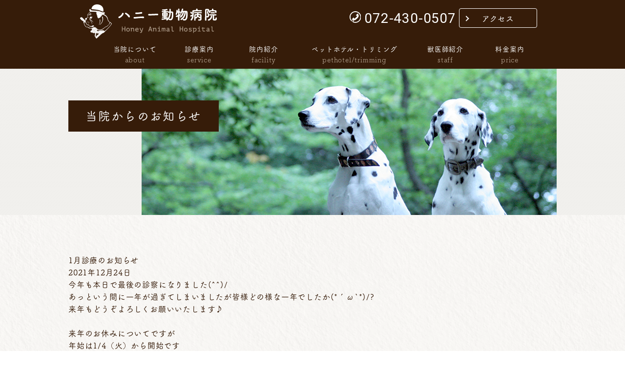

--- FILE ---
content_type: text/html; charset=UTF-8
request_url: https://honey-animal.com/news/2021/830/
body_size: 10367
content:
<!doctype html>
<html>
<head>
	<meta charset="UTF-8">
	<meta http-equiv="X-UA-Compatible" content="IE=edge">
	<title>岸和田市のハニー動物病院</title>
	<meta name="Keywords" content="ハニー動物病院,岸和田市,貝塚市,がん治療,椎間板ヘルニア,ワクチン,ペットホテル,トリミング">
	<meta name="Description" content="岸和田市・貝塚市で動物病院をお探しの方へ！ハニー動物病院では、がん治療（腫瘍）、椎間板ヘルニアや予防医療（ワクチン）に力を入れております。また、ペットホテルやトリミングなどのサービスも行っております。">
	<!--[if lt IE 9]>
<script src="js/html5shiv.js"></script>
<![endif]-->
	<link rel="stylesheet" type="text/css" href="https://honey-animal.com/wp/wp-content/themes/honey-animal/style.css">
	<link rel="stylesheet" type="text/css" href="https://honey-animal.com/wp/wp-content/themes/honey-animal/css/common.css">
	<script type="text/javascript" src="//webfont.fontplus.jp/accessor/script/fontplus.js?C7~a8Ev7-~k%3D&box=LXgvsFn5GK0%3D&aa=1&ab=2" charset="utf-8"></script>
	<meta name='robots' content='max-image-preview:large' />
<link rel="alternate" type="application/rss+xml" title="ハニー動物病院 &raquo; 1月診療のお知らせ のコメントのフィード" href="https://honey-animal.com/news/2021/830/feed/" />
<link rel="alternate" title="oEmbed (JSON)" type="application/json+oembed" href="https://honey-animal.com/wp-json/oembed/1.0/embed?url=https%3A%2F%2Fhoney-animal.com%2Fnews%2F2021%2F830%2F" />
<link rel="alternate" title="oEmbed (XML)" type="text/xml+oembed" href="https://honey-animal.com/wp-json/oembed/1.0/embed?url=https%3A%2F%2Fhoney-animal.com%2Fnews%2F2021%2F830%2F&#038;format=xml" />
<style id='wp-img-auto-sizes-contain-inline-css' type='text/css'>
img:is([sizes=auto i],[sizes^="auto," i]){contain-intrinsic-size:3000px 1500px}
/*# sourceURL=wp-img-auto-sizes-contain-inline-css */
</style>
<style id='wp-emoji-styles-inline-css' type='text/css'>

	img.wp-smiley, img.emoji {
		display: inline !important;
		border: none !important;
		box-shadow: none !important;
		height: 1em !important;
		width: 1em !important;
		margin: 0 0.07em !important;
		vertical-align: -0.1em !important;
		background: none !important;
		padding: 0 !important;
	}
/*# sourceURL=wp-emoji-styles-inline-css */
</style>
<style id='wp-block-library-inline-css' type='text/css'>
:root{--wp-block-synced-color:#7a00df;--wp-block-synced-color--rgb:122,0,223;--wp-bound-block-color:var(--wp-block-synced-color);--wp-editor-canvas-background:#ddd;--wp-admin-theme-color:#007cba;--wp-admin-theme-color--rgb:0,124,186;--wp-admin-theme-color-darker-10:#006ba1;--wp-admin-theme-color-darker-10--rgb:0,107,160.5;--wp-admin-theme-color-darker-20:#005a87;--wp-admin-theme-color-darker-20--rgb:0,90,135;--wp-admin-border-width-focus:2px}@media (min-resolution:192dpi){:root{--wp-admin-border-width-focus:1.5px}}.wp-element-button{cursor:pointer}:root .has-very-light-gray-background-color{background-color:#eee}:root .has-very-dark-gray-background-color{background-color:#313131}:root .has-very-light-gray-color{color:#eee}:root .has-very-dark-gray-color{color:#313131}:root .has-vivid-green-cyan-to-vivid-cyan-blue-gradient-background{background:linear-gradient(135deg,#00d084,#0693e3)}:root .has-purple-crush-gradient-background{background:linear-gradient(135deg,#34e2e4,#4721fb 50%,#ab1dfe)}:root .has-hazy-dawn-gradient-background{background:linear-gradient(135deg,#faaca8,#dad0ec)}:root .has-subdued-olive-gradient-background{background:linear-gradient(135deg,#fafae1,#67a671)}:root .has-atomic-cream-gradient-background{background:linear-gradient(135deg,#fdd79a,#004a59)}:root .has-nightshade-gradient-background{background:linear-gradient(135deg,#330968,#31cdcf)}:root .has-midnight-gradient-background{background:linear-gradient(135deg,#020381,#2874fc)}:root{--wp--preset--font-size--normal:16px;--wp--preset--font-size--huge:42px}.has-regular-font-size{font-size:1em}.has-larger-font-size{font-size:2.625em}.has-normal-font-size{font-size:var(--wp--preset--font-size--normal)}.has-huge-font-size{font-size:var(--wp--preset--font-size--huge)}.has-text-align-center{text-align:center}.has-text-align-left{text-align:left}.has-text-align-right{text-align:right}.has-fit-text{white-space:nowrap!important}#end-resizable-editor-section{display:none}.aligncenter{clear:both}.items-justified-left{justify-content:flex-start}.items-justified-center{justify-content:center}.items-justified-right{justify-content:flex-end}.items-justified-space-between{justify-content:space-between}.screen-reader-text{border:0;clip-path:inset(50%);height:1px;margin:-1px;overflow:hidden;padding:0;position:absolute;width:1px;word-wrap:normal!important}.screen-reader-text:focus{background-color:#ddd;clip-path:none;color:#444;display:block;font-size:1em;height:auto;left:5px;line-height:normal;padding:15px 23px 14px;text-decoration:none;top:5px;width:auto;z-index:100000}html :where(.has-border-color){border-style:solid}html :where([style*=border-top-color]){border-top-style:solid}html :where([style*=border-right-color]){border-right-style:solid}html :where([style*=border-bottom-color]){border-bottom-style:solid}html :where([style*=border-left-color]){border-left-style:solid}html :where([style*=border-width]){border-style:solid}html :where([style*=border-top-width]){border-top-style:solid}html :where([style*=border-right-width]){border-right-style:solid}html :where([style*=border-bottom-width]){border-bottom-style:solid}html :where([style*=border-left-width]){border-left-style:solid}html :where(img[class*=wp-image-]){height:auto;max-width:100%}:where(figure){margin:0 0 1em}html :where(.is-position-sticky){--wp-admin--admin-bar--position-offset:var(--wp-admin--admin-bar--height,0px)}@media screen and (max-width:600px){html :where(.is-position-sticky){--wp-admin--admin-bar--position-offset:0px}}

/*# sourceURL=wp-block-library-inline-css */
</style><style id='global-styles-inline-css' type='text/css'>
:root{--wp--preset--aspect-ratio--square: 1;--wp--preset--aspect-ratio--4-3: 4/3;--wp--preset--aspect-ratio--3-4: 3/4;--wp--preset--aspect-ratio--3-2: 3/2;--wp--preset--aspect-ratio--2-3: 2/3;--wp--preset--aspect-ratio--16-9: 16/9;--wp--preset--aspect-ratio--9-16: 9/16;--wp--preset--color--black: #000000;--wp--preset--color--cyan-bluish-gray: #abb8c3;--wp--preset--color--white: #ffffff;--wp--preset--color--pale-pink: #f78da7;--wp--preset--color--vivid-red: #cf2e2e;--wp--preset--color--luminous-vivid-orange: #ff6900;--wp--preset--color--luminous-vivid-amber: #fcb900;--wp--preset--color--light-green-cyan: #7bdcb5;--wp--preset--color--vivid-green-cyan: #00d084;--wp--preset--color--pale-cyan-blue: #8ed1fc;--wp--preset--color--vivid-cyan-blue: #0693e3;--wp--preset--color--vivid-purple: #9b51e0;--wp--preset--gradient--vivid-cyan-blue-to-vivid-purple: linear-gradient(135deg,rgb(6,147,227) 0%,rgb(155,81,224) 100%);--wp--preset--gradient--light-green-cyan-to-vivid-green-cyan: linear-gradient(135deg,rgb(122,220,180) 0%,rgb(0,208,130) 100%);--wp--preset--gradient--luminous-vivid-amber-to-luminous-vivid-orange: linear-gradient(135deg,rgb(252,185,0) 0%,rgb(255,105,0) 100%);--wp--preset--gradient--luminous-vivid-orange-to-vivid-red: linear-gradient(135deg,rgb(255,105,0) 0%,rgb(207,46,46) 100%);--wp--preset--gradient--very-light-gray-to-cyan-bluish-gray: linear-gradient(135deg,rgb(238,238,238) 0%,rgb(169,184,195) 100%);--wp--preset--gradient--cool-to-warm-spectrum: linear-gradient(135deg,rgb(74,234,220) 0%,rgb(151,120,209) 20%,rgb(207,42,186) 40%,rgb(238,44,130) 60%,rgb(251,105,98) 80%,rgb(254,248,76) 100%);--wp--preset--gradient--blush-light-purple: linear-gradient(135deg,rgb(255,206,236) 0%,rgb(152,150,240) 100%);--wp--preset--gradient--blush-bordeaux: linear-gradient(135deg,rgb(254,205,165) 0%,rgb(254,45,45) 50%,rgb(107,0,62) 100%);--wp--preset--gradient--luminous-dusk: linear-gradient(135deg,rgb(255,203,112) 0%,rgb(199,81,192) 50%,rgb(65,88,208) 100%);--wp--preset--gradient--pale-ocean: linear-gradient(135deg,rgb(255,245,203) 0%,rgb(182,227,212) 50%,rgb(51,167,181) 100%);--wp--preset--gradient--electric-grass: linear-gradient(135deg,rgb(202,248,128) 0%,rgb(113,206,126) 100%);--wp--preset--gradient--midnight: linear-gradient(135deg,rgb(2,3,129) 0%,rgb(40,116,252) 100%);--wp--preset--font-size--small: 13px;--wp--preset--font-size--medium: 20px;--wp--preset--font-size--large: 36px;--wp--preset--font-size--x-large: 42px;--wp--preset--spacing--20: 0.44rem;--wp--preset--spacing--30: 0.67rem;--wp--preset--spacing--40: 1rem;--wp--preset--spacing--50: 1.5rem;--wp--preset--spacing--60: 2.25rem;--wp--preset--spacing--70: 3.38rem;--wp--preset--spacing--80: 5.06rem;--wp--preset--shadow--natural: 6px 6px 9px rgba(0, 0, 0, 0.2);--wp--preset--shadow--deep: 12px 12px 50px rgba(0, 0, 0, 0.4);--wp--preset--shadow--sharp: 6px 6px 0px rgba(0, 0, 0, 0.2);--wp--preset--shadow--outlined: 6px 6px 0px -3px rgb(255, 255, 255), 6px 6px rgb(0, 0, 0);--wp--preset--shadow--crisp: 6px 6px 0px rgb(0, 0, 0);}:where(.is-layout-flex){gap: 0.5em;}:where(.is-layout-grid){gap: 0.5em;}body .is-layout-flex{display: flex;}.is-layout-flex{flex-wrap: wrap;align-items: center;}.is-layout-flex > :is(*, div){margin: 0;}body .is-layout-grid{display: grid;}.is-layout-grid > :is(*, div){margin: 0;}:where(.wp-block-columns.is-layout-flex){gap: 2em;}:where(.wp-block-columns.is-layout-grid){gap: 2em;}:where(.wp-block-post-template.is-layout-flex){gap: 1.25em;}:where(.wp-block-post-template.is-layout-grid){gap: 1.25em;}.has-black-color{color: var(--wp--preset--color--black) !important;}.has-cyan-bluish-gray-color{color: var(--wp--preset--color--cyan-bluish-gray) !important;}.has-white-color{color: var(--wp--preset--color--white) !important;}.has-pale-pink-color{color: var(--wp--preset--color--pale-pink) !important;}.has-vivid-red-color{color: var(--wp--preset--color--vivid-red) !important;}.has-luminous-vivid-orange-color{color: var(--wp--preset--color--luminous-vivid-orange) !important;}.has-luminous-vivid-amber-color{color: var(--wp--preset--color--luminous-vivid-amber) !important;}.has-light-green-cyan-color{color: var(--wp--preset--color--light-green-cyan) !important;}.has-vivid-green-cyan-color{color: var(--wp--preset--color--vivid-green-cyan) !important;}.has-pale-cyan-blue-color{color: var(--wp--preset--color--pale-cyan-blue) !important;}.has-vivid-cyan-blue-color{color: var(--wp--preset--color--vivid-cyan-blue) !important;}.has-vivid-purple-color{color: var(--wp--preset--color--vivid-purple) !important;}.has-black-background-color{background-color: var(--wp--preset--color--black) !important;}.has-cyan-bluish-gray-background-color{background-color: var(--wp--preset--color--cyan-bluish-gray) !important;}.has-white-background-color{background-color: var(--wp--preset--color--white) !important;}.has-pale-pink-background-color{background-color: var(--wp--preset--color--pale-pink) !important;}.has-vivid-red-background-color{background-color: var(--wp--preset--color--vivid-red) !important;}.has-luminous-vivid-orange-background-color{background-color: var(--wp--preset--color--luminous-vivid-orange) !important;}.has-luminous-vivid-amber-background-color{background-color: var(--wp--preset--color--luminous-vivid-amber) !important;}.has-light-green-cyan-background-color{background-color: var(--wp--preset--color--light-green-cyan) !important;}.has-vivid-green-cyan-background-color{background-color: var(--wp--preset--color--vivid-green-cyan) !important;}.has-pale-cyan-blue-background-color{background-color: var(--wp--preset--color--pale-cyan-blue) !important;}.has-vivid-cyan-blue-background-color{background-color: var(--wp--preset--color--vivid-cyan-blue) !important;}.has-vivid-purple-background-color{background-color: var(--wp--preset--color--vivid-purple) !important;}.has-black-border-color{border-color: var(--wp--preset--color--black) !important;}.has-cyan-bluish-gray-border-color{border-color: var(--wp--preset--color--cyan-bluish-gray) !important;}.has-white-border-color{border-color: var(--wp--preset--color--white) !important;}.has-pale-pink-border-color{border-color: var(--wp--preset--color--pale-pink) !important;}.has-vivid-red-border-color{border-color: var(--wp--preset--color--vivid-red) !important;}.has-luminous-vivid-orange-border-color{border-color: var(--wp--preset--color--luminous-vivid-orange) !important;}.has-luminous-vivid-amber-border-color{border-color: var(--wp--preset--color--luminous-vivid-amber) !important;}.has-light-green-cyan-border-color{border-color: var(--wp--preset--color--light-green-cyan) !important;}.has-vivid-green-cyan-border-color{border-color: var(--wp--preset--color--vivid-green-cyan) !important;}.has-pale-cyan-blue-border-color{border-color: var(--wp--preset--color--pale-cyan-blue) !important;}.has-vivid-cyan-blue-border-color{border-color: var(--wp--preset--color--vivid-cyan-blue) !important;}.has-vivid-purple-border-color{border-color: var(--wp--preset--color--vivid-purple) !important;}.has-vivid-cyan-blue-to-vivid-purple-gradient-background{background: var(--wp--preset--gradient--vivid-cyan-blue-to-vivid-purple) !important;}.has-light-green-cyan-to-vivid-green-cyan-gradient-background{background: var(--wp--preset--gradient--light-green-cyan-to-vivid-green-cyan) !important;}.has-luminous-vivid-amber-to-luminous-vivid-orange-gradient-background{background: var(--wp--preset--gradient--luminous-vivid-amber-to-luminous-vivid-orange) !important;}.has-luminous-vivid-orange-to-vivid-red-gradient-background{background: var(--wp--preset--gradient--luminous-vivid-orange-to-vivid-red) !important;}.has-very-light-gray-to-cyan-bluish-gray-gradient-background{background: var(--wp--preset--gradient--very-light-gray-to-cyan-bluish-gray) !important;}.has-cool-to-warm-spectrum-gradient-background{background: var(--wp--preset--gradient--cool-to-warm-spectrum) !important;}.has-blush-light-purple-gradient-background{background: var(--wp--preset--gradient--blush-light-purple) !important;}.has-blush-bordeaux-gradient-background{background: var(--wp--preset--gradient--blush-bordeaux) !important;}.has-luminous-dusk-gradient-background{background: var(--wp--preset--gradient--luminous-dusk) !important;}.has-pale-ocean-gradient-background{background: var(--wp--preset--gradient--pale-ocean) !important;}.has-electric-grass-gradient-background{background: var(--wp--preset--gradient--electric-grass) !important;}.has-midnight-gradient-background{background: var(--wp--preset--gradient--midnight) !important;}.has-small-font-size{font-size: var(--wp--preset--font-size--small) !important;}.has-medium-font-size{font-size: var(--wp--preset--font-size--medium) !important;}.has-large-font-size{font-size: var(--wp--preset--font-size--large) !important;}.has-x-large-font-size{font-size: var(--wp--preset--font-size--x-large) !important;}
/*# sourceURL=global-styles-inline-css */
</style>

<style id='classic-theme-styles-inline-css' type='text/css'>
/*! This file is auto-generated */
.wp-block-button__link{color:#fff;background-color:#32373c;border-radius:9999px;box-shadow:none;text-decoration:none;padding:calc(.667em + 2px) calc(1.333em + 2px);font-size:1.125em}.wp-block-file__button{background:#32373c;color:#fff;text-decoration:none}
/*# sourceURL=/wp-includes/css/classic-themes.min.css */
</style>
<link rel="https://api.w.org/" href="https://honey-animal.com/wp-json/" /><link rel="alternate" title="JSON" type="application/json" href="https://honey-animal.com/wp-json/wp/v2/posts/830" /><link rel="EditURI" type="application/rsd+xml" title="RSD" href="https://honey-animal.com/wp/xmlrpc.php?rsd" />
<meta name="generator" content="WordPress 6.9" />
<link rel="canonical" href="https://honey-animal.com/news/2021/830/" />
<link rel='shortlink' href='https://honey-animal.com/?p=830' />
<link rel="icon" href="https://honey-animal.com/wp/wp-content/uploads/cropped-favicon-1-32x32.png" sizes="32x32" />
<link rel="icon" href="https://honey-animal.com/wp/wp-content/uploads/cropped-favicon-1-192x192.png" sizes="192x192" />
<link rel="apple-touch-icon" href="https://honey-animal.com/wp/wp-content/uploads/cropped-favicon-1-180x180.png" />
<meta name="msapplication-TileImage" content="https://honey-animal.com/wp/wp-content/uploads/cropped-favicon-1-270x270.png" />
</head>

<body id="pagetop">
	<div class="h_wrap is-animation">
		<header>
			<div id="header">
				<div class="base">
					<div class="pc_header pc">
						<div class="pc_header_in">
							<div class="left">
								<h1 class="logo"><a href="https://honey-animal.com"><img src="https://honey-animal.com/wp/wp-content/themes/honey-animal/images/common/logo.png" alt="ハニー動物病院"></a></h1>
							</div>
							<div class="right">
								<div class="pc_hd_link">
									<div class="hd_item">
										<!--<p class="txt">夜間救急対応</p>--><span class="hd_tel">072-430-0507</span>
									</div>
									<div class="hd_ac"><a href="#access">アクセス</a>
									</div>
								</div>
							</div>
							<nav id="pc_header">
								<div class="pc_navi">
									<ul class="menu">
										<li><a href="https://honey-animal.com/clinic/">当院について<span class="eng">about</span></a>
										</li>
										<li><a href="https://honey-animal.com/service/">診療案内<span class="eng">service</span></a>
										</li>
										<li><a href="https://honey-animal.com/facility/">院内紹介<span class="eng">facility</span></a>
										</li>
										<li><a href="https://honey-animal.com/pethotel/"> ペットホテル・トリミング<span class="eng">pethotel/trimming</span></a>
										</li>
										<li><a href="https://honey-animal.com/staff/">獣医師紹介<span class="eng">staff</span></a>
										</li>
										<li><a href="https://honey-animal.com/price/">料金案内<span class="eng">price</span></a>
										</li>
									</ul>
								</div>
							</nav>
						</div>
					</div>
					<div class="sp sp_header cf">
						<h1 class="logo"><a href="https://honey-animal.com"><img src="https://honey-animal.com/wp/wp-content/themes/honey-animal/images/common/logo.png" alt="ハニー動物病院"></a></h1>
						<nav class="main-nav cf" role="navigation">
							<input id="main-menu-state" type="checkbox"/>
							<label class="main-menu-btn" for="main-menu-state"> <span class="main-menu-btn-icon"></span></label>
							<ul id="main-menu" class="sm sm-simple">
								<li><a href="https://honey-animal.com/clinic/">当院について</a>
								</li>
								<li><a href="https://honey-animal.com/service/">診療案内</a>
								</li>
								<li><a href="https://honey-animal.com/facility/">院内紹介</a>
								</li>
								<li><a href="https://honey-animal.com/pethotel/">ペットホテル・トリミング</a>
								</li>
								<li><a href="https://honey-animal.com/staff/">獣医師紹介</a>
								</li>
								<li><a href="https://honey-animal.com/price/">料金案内</a>
								</li>
							</ul>
						</nav>
					</div>

				</div>
			</div>
			<!-- / #Header -->
			<meta name='robots' content='max-image-preview:large' />
<link rel="alternate" type="application/rss+xml" title="ハニー動物病院 &raquo; 1月診療のお知らせ のコメントのフィード" href="https://honey-animal.com/news/2021/830/feed/" />
<link rel="https://api.w.org/" href="https://honey-animal.com/wp-json/" /><link rel="alternate" title="JSON" type="application/json" href="https://honey-animal.com/wp-json/wp/v2/posts/830" /><link rel="EditURI" type="application/rsd+xml" title="RSD" href="https://honey-animal.com/wp/xmlrpc.php?rsd" />
<meta name="generator" content="WordPress 6.9" />
<link rel="canonical" href="https://honey-animal.com/news/2021/830/" />
<link rel='shortlink' href='https://honey-animal.com/?p=830' />
<link rel="icon" href="https://honey-animal.com/wp/wp-content/uploads/cropped-favicon-1-32x32.png" sizes="32x32" />
<link rel="icon" href="https://honey-animal.com/wp/wp-content/uploads/cropped-favicon-1-192x192.png" sizes="192x192" />
<link rel="apple-touch-icon" href="https://honey-animal.com/wp/wp-content/uploads/cropped-favicon-1-180x180.png" />
<meta name="msapplication-TileImage" content="https://honey-animal.com/wp/wp-content/uploads/cropped-favicon-1-270x270.png" />
		</header>
	</div><div class="mv_page">
	<div class="mv base">
		<h2 class="tit_page">当院からのお知らせ</h2>
		<figure class="mv_img"><img src="https://honey-animal.com/wp/wp-content/themes/honey-animal/images/price/mv.png" alt="">
		</figure>
	</div>
</div>
<main id="single-news">
	<section class="single_sec01 pad">
		<div class="base_inner">
<div id="content">
			<div id="main" class="single">
			<h3>1月診療のお知らせ</h3>
			<div class="inner">
									<p class="date">2021年12月24日</p>
																		<p>今年も本日で最後の診察になりました(^^)/</p>
<p>あっという間に一年が過ぎてしまいましたが皆様どの様な一年でしたか(*´ω`*)/?</p>
<p>来年もどうぞよろしくお願いいたします♪</p>
<p>&nbsp;</p>
<p>来年のお休みについてですが</p>
<p>年始は1/4（火）から開始です</p>
<p>1/10（月）は祝日の為午前診察のみとなりますのでご注意ください</p>
<p>因野先生の診察はありません</p>
<p>&nbsp;</p>
<p>1月の先生の勤務表はこちらからご確認ください。</p>
<p><a href="http://honey-animal.com/service#roster">【獣医師勤務表】</a></p>
<p>日曜日は因野先生の診察はありません。</p>
<p>&nbsp;</p>
<p>&nbsp;</p>
<p>ご質問等ございましたらお気軽にお問合せください(*’ω’*)    	</p>
							</div>
			<div class="navigation">
				<div class="alignleft">&laquo; <a href="https://honey-animal.com/news/2021/822/" rel="prev">12月獣医師の勤務表</a></div>
				<div class="alignright"><a href="https://honey-animal.com/news/2021/833/" rel="next">1月獣医師の勤務表</a> &raquo;</div>
			</div>
		</div>
			</div>
		</div>
	</section>

</main>
<footer class="footer">
	<div class="ft_info">
		<div class="base">
			<div class="pc_footer_in">
				<div class="left">
					<h1 class="logo"><a href="https://honey-animal.com"><img src="https://honey-animal.com/wp/wp-content/themes/honey-animal/images/common/logo.png" alt="ハニー動物病院"></a></h1>
				</div>
				<div class="right">
					<div class="pc_hd_link">
						<div class="hd_item">
							<!--<p class="txt">夜間救急対応</p>--><span class="hd_tel tel-call">072-430-0507</span>
						</div>
						<div class="hd_ac"><a href="#access">アクセス</a>
						</div>
					</div>
				</div>
			</div>
		</div>
	</div>

	<div class="ft_sv">
		<div class="base_inner pad">
			<!--<div class="tit_ct">
				<div class="tit_eng"><span>GUIDE</span>
				</div>
				<h2 class="tit_jp">ご予約・お問い合わせ</h2>
			</div>-->
			<p class="cutch">「大切な家族」であるペットと飼い主様に安心できる治療法を提案させていただきます。<br>お気軽にお問い合わせください｡</p>
<div class="btn_con"><a class="btn_in" href="https://step.petlife.asia/petreserve2/appoint/index/cid/x2167593?SITE_CODE=hp" target="_blank">受付システム</a></div>
			<div class="hours">
				<table class="hours_tbl">
					<tbody>
						<tr>
							<th>受付時間</th>
							<th>月</th>
							<th>火</th>
							<th>水</th>
							<th>木</th>
							<th>金</th>
							<th>土</th>
							<th>日</th>
							<th>祝</th>
						</tr>
						<tr>
							<td>9:00～11:45</td>
							<td>●</td>
							<td>●</td>
							<td>●</td>
							<td>/</td>
							<td>●</td>
							<td>●</td>
							<td>●</td>
							<td>●</td>
						</tr>
						<tr>
							<td>17:00〜19:30</td>
							<td>●</td>
							<td>●</td>
							<td>●</td>
							<td>/</td>
							<td>●</td>
							<td>●</td>
							<td>/</td>
							<td>/</td>
						</tr>
					</tbody>
				</table>
			</div>
			<p class="note">【休診日】木曜日、日祝日午後</p>
			<div class="add">
				<div class="item">
					<!--<h3 class="tit_cr_blu">ペット保険対応しております</h3>-->
					<div class="pict alpha"><a href="https://honey-animal.com/service#roster"><img src="https://honey-animal.com/wp/wp-content/themes/honey-animal/images/common/ft_roster.png" alt="獣医師勤務表"></a>
					</div>
				</div>
				<div class="item">
					<!--<h3 class="tit_cr_blu">ペット保険対応しております</h3>-->
					<div class="pict"><img src="https://honey-animal.com/wp/wp-content/themes/honey-animal/images/common/ft_bnr_anicom.png" alt="動物保険ファミリー">
					</div>
				</div>
				<div class="item">
					<a href="https://www.ipet-ins.com/" target="_blank"><img src="https://www.ipet-ins.com/banner_dl/partner/images/vh_234x60.gif" alt="アイペットペット保険対応動物病院" border="0"></a>
				</div>
				<div class="item">
					<!--<h3 class="tit_cr_blu">クレジットご利用いただけます</h3>-->
					<div class="pict"><img src="https://honey-animal.com/wp/wp-content/themes/honey-animal/images/common/ft_cre.png" alt="クレジット決済一覧">
					</div>
				</div>
			</div>
		</div>
	</div>

	<div class="late pad_tops">
		<div class="base_inner">
			<h2 class="tit_cr_blu_l">当院では時間外診療・夜間診療にも<br class="pc">可能な限り対応させて頂きます</h2>
			<p class="txt_cutch">当院は24時間体制の病院ではないため、通常は診察時間内での受診をお願いしています。<br>診療が終了してからや休診日に具合が悪くなることもあります｡<br>可能な範囲内で時間外診察の対応しております。その場合は時間外診察料金が必要となりますのでご了承ください。</p>
			<div class="late_tel"><span class="tel-call">072-430-0507</span>
			</div>

			<div class="late_note">
				<h3 class="late_tit">時間外診察までの流れ</h3>
				<p class="txt">注意事項を必ずご確認の上､ご連絡ください｡<br>当院との大切なご連絡方法となります｡</p>
				<ul class="list">
					<li class="item">・まずは当院までお電話をください。<br><span class="tel-call">072-430-0507</span>
					</li>
					<li class="item">・時間外のお電話は、留守番電話にしております｡<br>最後までメッセージを確認いただき必要事項を録音してください。</li>
					<li>
						<li class="item">・15分お待ちいただき折り返しお電話が無い場合は、対応が難しいため､夜間救急病院の受診をお願いします。</li>
						<li class="item">・緊急でない症状の場合は様子を見てもらうこともありますので、ご了承ください。</li>
				</ul>

				<div class="reco">
					<h4 class="reco_tit">録音頂く内容について</h4>
					<ol class="nb_list">
						<li class="item">飼い主様のお名前とペット名</li>
						<li class="item">お電話番号</li>
						<li class="item">当院患者様は診察券番号</li>
						<li class="item">状態</li>
					</ol>
				</div>

			</div>
		</div>
	</div>

	<div class="ft_access" id="access">
		<div class="base_inner">
			<div class="gmap">
				<iframe src="https://calendar.google.com/calendar/embed?height=600&amp;wkst=1&amp;bgcolor=%23ffffff&amp;ctz=Asia%2FTokyo&amp;src=b3M1OXZuNjZqN2NidXRsbTM3OHBuMzhpMTBAZ3JvdXAuY2FsZW5kYXIuZ29vZ2xlLmNvbQ&amp;src=cnJnMmptZWp0am1udjI1OGh0NmEwbGtxbGNAZ3JvdXAuY2FsZW5kYXIuZ29vZ2xlLmNvbQ&amp;src=OTI5dm1qdmpzdHY4dWtwcDZ0cHYya3BiNzRAZ3JvdXAuY2FsZW5kYXIuZ29vZ2xlLmNvbQ&amp;src=amEuamFwYW5lc2UjaG9saWRheUBncm91cC52LmNhbGVuZGFyLmdvb2dsZS5jb20&amp;color=%23A79B8E&amp;color=%23D81B60&amp;color=%23039BE5&amp;color=%230B8043" style="border:solid 1px #777" width="800" height="600" frameborder="0" scrolling="no"></iframe>
			</div>
			<address class="ad_txt">〒596-0049<br>大阪府岸和田市八阪町2丁目11-11</address>

			<div class="img_map">
				<figure class="pict"><img src="https://honey-animal.com/wp/wp-content/themes/honey-animal/images/common/img_map.png" alt="">
				</figure>
				<div class="img_map_txt">
					<h2 class="img_map_tit">アクセス</h2>
					<ul class="set">
						<li class="item">国道26号泉佐野市方面へ</li>
						<li class="item">別所東2号交差点を左折</li>
						<li class="item">1つ目の交差点を左折</li>
						<li class="item">杉乃木保育園の交差点を左折</li>
						<li>左側にハニー動物病院が見えてきます｡</li>
					</ul>
				</div>
			</div>

		</div>
	</div>

	<div class="copy">
		<div class="base_inner">
			<small class="txt">©HONEY Animal clinic</small>
		</div>
	</div>
	<div class="pagetop"> <a href="#pagetop"></a>
	</div>
</footer>

<script type="text/javascript" src="https://honey-animal.com/wp/wp-content/themes/honey-animal/js/jquery-1.8.2.js"></script>
<script type="text/javascript" src="https://honey-animal.com/wp/wp-content/themes/honey-animal/js/common.js"></script>
<script type="text/javascript" src="https://honey-animal.com/wp/wp-content/themes/honey-animal/js/nav.js"></script>
<script src="https://honey-animal.com/wp/wp-content/themes/honey-animal/js/jquery.smartmenus.js"></script>
<script type="text/javascript" src="https://honey-animal.com/wp/wp-content/themes/honey-animal/js/breakpoints.js"></script>
<!--<script type="text/javascript" src="/js/ScrollTrigger.min"></script>
<script type="text/javascript" src="/js/scrollreveal.min.js"></script> -->
<script type="text/javascript" src="https://honey-animal.com/wp/wp-content/themes/honey-animal/js/slick.js"></script>
<script type="text/javascript">
	//pc nav
	$( function () {
		$( "ul.menu li" ).hover( function () {
			$( "ul.sub:not(:animated)", this ).slideDown();
		}, function () {
			$( "ul.sub", this ).slideUp();
		} );
	} );
	//
	document.addEventListener( 'DOMContentLoaded', function () {
		var trigger = new ScrollTrigger();
	} );
	//sp nav
	$( function () {
		$( '#main-menu' ).smartmenus( {
			mainMenuSubOffsetX: -1,
			subMenusSubOffsetX: 10,
			subMenusSubOffsetY: 0
		} );
	} );
	//slick
	$( '.slider' ).slick( {
		autoplay: true,
		autoplaySpeed: 5000,
		arrows: true,
		autoplay: true,
		variableWidth: true,
		centerMode: true,
		centerPadding: "0",
		responsive: [ {
			breakpoint: 1200,
			settings: {
				arrows: false,
			}
		}, {
			breakpoint: 768,
			settings: {
				slidesToShow: 1,
				variableWidth: false,
				arrows: false,
			}
		}, {
			breakpoint: 480,
			settings: {
				slidesToShow: 1,
				variableWidth: false,
				arrows: false,
			}
		} ]
	} );
</script>
<script type="speculationrules">
{"prefetch":[{"source":"document","where":{"and":[{"href_matches":"/*"},{"not":{"href_matches":["/wp/wp-*.php","/wp/wp-admin/*","/wp/wp-content/uploads/*","/wp/wp-content/*","/wp/wp-content/plugins/*","/wp/wp-content/themes/honey-animal/*","/*\\?(.+)"]}},{"not":{"selector_matches":"a[rel~=\"nofollow\"]"}},{"not":{"selector_matches":".no-prefetch, .no-prefetch a"}}]},"eagerness":"conservative"}]}
</script>
<script id="wp-emoji-settings" type="application/json">
{"baseUrl":"https://s.w.org/images/core/emoji/17.0.2/72x72/","ext":".png","svgUrl":"https://s.w.org/images/core/emoji/17.0.2/svg/","svgExt":".svg","source":{"concatemoji":"https://honey-animal.com/wp/wp-includes/js/wp-emoji-release.min.js?ver=6.9"}}
</script>
<script type="module">
/* <![CDATA[ */
/*! This file is auto-generated */
const a=JSON.parse(document.getElementById("wp-emoji-settings").textContent),o=(window._wpemojiSettings=a,"wpEmojiSettingsSupports"),s=["flag","emoji"];function i(e){try{var t={supportTests:e,timestamp:(new Date).valueOf()};sessionStorage.setItem(o,JSON.stringify(t))}catch(e){}}function c(e,t,n){e.clearRect(0,0,e.canvas.width,e.canvas.height),e.fillText(t,0,0);t=new Uint32Array(e.getImageData(0,0,e.canvas.width,e.canvas.height).data);e.clearRect(0,0,e.canvas.width,e.canvas.height),e.fillText(n,0,0);const a=new Uint32Array(e.getImageData(0,0,e.canvas.width,e.canvas.height).data);return t.every((e,t)=>e===a[t])}function p(e,t){e.clearRect(0,0,e.canvas.width,e.canvas.height),e.fillText(t,0,0);var n=e.getImageData(16,16,1,1);for(let e=0;e<n.data.length;e++)if(0!==n.data[e])return!1;return!0}function u(e,t,n,a){switch(t){case"flag":return n(e,"\ud83c\udff3\ufe0f\u200d\u26a7\ufe0f","\ud83c\udff3\ufe0f\u200b\u26a7\ufe0f")?!1:!n(e,"\ud83c\udde8\ud83c\uddf6","\ud83c\udde8\u200b\ud83c\uddf6")&&!n(e,"\ud83c\udff4\udb40\udc67\udb40\udc62\udb40\udc65\udb40\udc6e\udb40\udc67\udb40\udc7f","\ud83c\udff4\u200b\udb40\udc67\u200b\udb40\udc62\u200b\udb40\udc65\u200b\udb40\udc6e\u200b\udb40\udc67\u200b\udb40\udc7f");case"emoji":return!a(e,"\ud83e\u1fac8")}return!1}function f(e,t,n,a){let r;const o=(r="undefined"!=typeof WorkerGlobalScope&&self instanceof WorkerGlobalScope?new OffscreenCanvas(300,150):document.createElement("canvas")).getContext("2d",{willReadFrequently:!0}),s=(o.textBaseline="top",o.font="600 32px Arial",{});return e.forEach(e=>{s[e]=t(o,e,n,a)}),s}function r(e){var t=document.createElement("script");t.src=e,t.defer=!0,document.head.appendChild(t)}a.supports={everything:!0,everythingExceptFlag:!0},new Promise(t=>{let n=function(){try{var e=JSON.parse(sessionStorage.getItem(o));if("object"==typeof e&&"number"==typeof e.timestamp&&(new Date).valueOf()<e.timestamp+604800&&"object"==typeof e.supportTests)return e.supportTests}catch(e){}return null}();if(!n){if("undefined"!=typeof Worker&&"undefined"!=typeof OffscreenCanvas&&"undefined"!=typeof URL&&URL.createObjectURL&&"undefined"!=typeof Blob)try{var e="postMessage("+f.toString()+"("+[JSON.stringify(s),u.toString(),c.toString(),p.toString()].join(",")+"));",a=new Blob([e],{type:"text/javascript"});const r=new Worker(URL.createObjectURL(a),{name:"wpTestEmojiSupports"});return void(r.onmessage=e=>{i(n=e.data),r.terminate(),t(n)})}catch(e){}i(n=f(s,u,c,p))}t(n)}).then(e=>{for(const n in e)a.supports[n]=e[n],a.supports.everything=a.supports.everything&&a.supports[n],"flag"!==n&&(a.supports.everythingExceptFlag=a.supports.everythingExceptFlag&&a.supports[n]);var t;a.supports.everythingExceptFlag=a.supports.everythingExceptFlag&&!a.supports.flag,a.supports.everything||((t=a.source||{}).concatemoji?r(t.concatemoji):t.wpemoji&&t.twemoji&&(r(t.twemoji),r(t.wpemoji)))});
//# sourceURL=https://honey-animal.com/wp/wp-includes/js/wp-emoji-loader.min.js
/* ]]> */
</script>
</body>
</html>

--- FILE ---
content_type: text/css
request_url: https://honey-animal.com/wp/wp-content/themes/honey-animal/css/common.css
body_size: 18063
content:
@charset "UTF-8";
/*  reset.scss */
/* =====================================================
 * reset.css
 * - Edit html5doctor.com's CSS
 * - http://html5doctor.com/html-5-reset-stylesheet/
 * Last Updated:2017-03-01
====================================================== */
/*--------------------------------------------------------------------------
   font
---------------------------------------------------------------------------*/
/*font-family: 'Roboto', sans-serif;*/
@import url("https://fonts.googleapis.com/css?family=Roboto:300,400,700&display=swap");
html, body, div, span, object, iframe, h1, h2, h3, h4, h5, h6, p, blockquote, pre, abbr, address, cite, code, del, dfn, em, img, ins, kbd, q, samp, small, strong, sub, sup, var, b, i, dl, dt, dd, ol, ul, li, fieldset, form, label, legend, table, caption, tbody, tfoot, thead, tr, th, td, article, aside, canvas, details, figcaption, figure, footer, header, hgroup, menu, nav, section, summary, time, mark, audio, video, input, select, textarea, main {
  margin: 0;
  padding: 0;
  border: 0;
  outline: 0;
  font-family: "FOT-筑紫B丸ゴシック Std M";
  font-size: 100%;
  font-style: normal;
  vertical-align: middle;
  background: transparent; }

article, aside, details, figcaption, figure, footer, header, menu, nav, section, main {
  display: block; }

main {
  padding: 0;
  margin: 0 !important; }

html {
  font-size: 62.5%;
  overflow-x: hidden; }

body {
  line-height: 1; }

ul, ol {
  list-style: none; }

blockquote, q {
  quotes: none; }

blockquote:before, blockquote:after, q:before, q:after {
  content: '';
  content: none; }

a {
  margin: 0;
  padding: 0;
  vertical-align: bottom;
  background: transparent;
  outline: none; }

img {
  vertical-align: bottom; }

ins {
  background-color: #ff9;
  color: #000;
  text-decoration: none; }

mark {
  background-color: #ff9;
  color: #000;
  font-style: italic;
  font-weight: bold; }

del {
  text-decoration: line-through; }

abbr[title], dfn[title] {
  border-bottom: 1px dotted;
  cursor: help; }

table {
  border-collapse: collapse;
  border-spacing: 0;
  width: 100%; }

th, td {
  text-align: left;
  vertical-align: top; }

input, select, textarea {
  font-family: inherit; }

input[type="submit"] {
  cursor: pointer; }

hr {
  display: block;
  height: 1px;
  border: 0;
  border-top: 1px solid #ccc;
  margin: 1em 0;
  padding: 0; }

* {
  box-sizing: border-box; }

/*--------------------------------------------------------------------------
   html
---------------------------------------------------------------------------*/
html {
  height: 100%;
  overflow-y: scroll; }

/*--------------------------------------------------------------------------
   body
---------------------------------------------------------------------------*/
body {
  height: 100%;
  color: #361c09;
  min-width: 320px;
  font-family: 'Noto Sans JP','ヒラギノ角ゴ ProN','Hiragino Kaku Gothic ProN','メイリオ', Meiryo,'ＭＳ Ｐゴシック','MS PGothic',sans-serif;
  font-family: "FOT-筑紫B丸ゴシック Std M";
  font-size: 1.6rem;
  line-height: 1.6;
  letter-spacing: .05em;
  background: url("../images/common/bg.png"); }

img {
  max-width: 100%;
  height: auto; }

.pc {
  display: none; }

.sp {
  display: block; }

@media only screen and (min-width: 640px) {
  body {
    height: 100%;
    color: #361c09;
    -webkit-text-size-adjust: 100%;
    min-width: 1000px; }

  .pc {
    display: block; }

  .sp {
    display: none; } }
/*--------------------------------------------------------------------------
   base link
---------------------------------------------------------------------------*/
a {
  color: inherit;
  text-decoration: none; }

@media screen and (min-width: 640px) {
  a {
    -webkit-transition: all .2s linear;
    transition: all .2s linear; }
    a:hover {
      color: #ac9a88; }

  .alpha {
    -webkit-transition: all .2s linear;
    transition: all .2s linear; }

  .alpha:hover {
    opacity: .7;
    -ms-filter: "progid:DXImageTransform.Microsoft.Alpha(Opacity=70)"; } }
/*--------------------------------------------------------------------------
   clearfix
---------------------------------------------------------------------------*/
.cf:before, .cf:after {
  content: "";
  display: table; }

.cf:after {
  clear: both; }

.cf {
  zoom: 1; }

/* layout.scss */
/*--------------------------------------------------------------------------
   Container
---------------------------------------------------------------------------*/
.base_inner {
  width: 100%;
  padding-left: 15px;
  padding-right: 15px; }

@media only screen and (min-width: 640px) {
  .base_inner {
    width: 1000px;
    min-width: 1000px;
    padding-left: 0;
    padding-right: 0;
    margin-left: auto;
    margin-right: auto; }

  .base {
    width: 1000px;
    min-width: 1000px;
    margin-left: auto;
    margin-right: auto; } }
/*--------------------------------------------------------------------------
   Header
---------------------------------------------------------------------------*/
.is-fixed {
  position: fixed;
  top: 0;
  left: 0;
  z-index: 20;
  width: 100%; }

/*.is-hide {
  transform: translateY(-100%);
}
*/
#header {
  position: relative;
  left: 0;
  top: 0;
  z-index: 1000;
  width: 100%;
  height: auto;
  background: #361c09; }

#header.open {
  background: #fff;
  height: 100%; }

@media only screen and (min-width: 640px) {
  #header {
    /*height: 376px;*/ } }
#header .pc_header {
  display: none; }

@media only screen and (min-width: 640px) {
  #header .sp-header {
    display: none; }

  #header .pc_header {
    display: block;
    position: relative;
    padding: 8px 0 0 20px; }

  /*.pc_header {
  	position: relative;
  	padding: 20px 0 0 5px;
  }
  */
  /*.home_editing_transfer a {
  	position: relative;
  }
  */ }
/*	style info : hd_info
--------------------------------------*/
/*.header {
	position: relative;
	padding: 5px 0 0;
}
*/
.sp_header {
  padding: 10px 10px; }

.sp_header .logo {
  width: 120px;
  float: left;
  padding-top: 3px; }

@media only screen and (min-width: 640px) {
  .pc_header_in {
    display: flex;
    flex-wrap: wrap;
    justify-content: space-between; }
    .pc_header_in .left {
      width: 288px; }
      .pc_header_in .left .logo {
        width: 288px;
        margin-bottom: 5px; }
        .pc_header_in .left .logo img {
          width: 288px;
          height: auto; }
    .pc_header_in .right {
      width: 400px;
      color: #fff;
      padding-top: 5px; }
      .pc_header_in .right .pc_hd_link {
        display: flex;
        flex-wrap: wrap;
        justify-content: space-between; }
        .pc_header_in .right .pc_hd_link .hd_item {
          width: 200px;
          text-align: center;
          /*				.txt {
          					font-size: 1.4rem;
          				}
          */ }
          .pc_header_in .right .pc_hd_link .hd_item .hd_tel {
            display: inline-block;
            position: relative;
            font-family: 'Roboto', sans-serif;
            font-size: 2.8rem;
            line-height: 1.1;
            padding-top: 10px; }
            .pc_header_in .right .pc_hd_link .hd_item .hd_tel::after {
              position: absolute;
              top: 10px;
              left: -30px;
              content: '';
              width: 23px;
              height: 24px;
              background-image: url("../images/common/ico_tel.png"); }
        .pc_header_in .right .pc_hd_link .hd_ac {
          width: 200px;
          padding-top: 4px; }
          .pc_header_in .right .pc_hd_link .hd_ac a {
            display: block;
            position: relative;
            width: 160px;
            height: 40px;
            line-height: 38px;
            border: 1px solid #fff;
            border-radius: 4px;
            text-align: center; }
            .pc_header_in .right .pc_hd_link .hd_ac a:hover {
              color: #fff;
              background: #66513c; }
            .pc_header_in .right .pc_hd_link .hd_ac a::after {
              content: '';
              width: 6px;
              height: 6px;
              border: 0px;
              border-top: solid 2px #fff;
              border-right: solid 2px #fff;
              -ms-transform: rotate(45deg);
              -webkit-transform: rotate(45deg);
              transform: rotate(45deg);
              position: absolute;
              top: 50%;
              left: 10px;
              margin-top: -3px; } }
/* ---------------------------------------------------------------------------
	spGnav	
--------------------------------------------------------------------------- */
/* Mobile first layout SmartMenus Core CSS (it's not recommended editing these rules)
   You need this once per page no matter how many menu trees or different themes you use.
-------------------------------------------------------------------------------------------*/
.sm {
  box-sizing: border-box;
  position: relative;
  z-index: 9999;
  -webkit-tap-highlight-color: rgba(0, 0, 0, 0); }

.sm, .sm ul, .sm li {
  display: block;
  list-style: none;
  margin: 0;
  padding: 0;
  line-height: normal;
  direction: ltr;
  text-align: left; }

.sm-rtl, .sm-rtl ul, .sm-rtl li {
  direction: rtl;
  text-align: right; }

.sm > li > h1, .sm > li > h2, .sm > li > h3, .sm > li > h4, .sm > li > h5, .sm > li > h6 {
  margin: 0;
  padding: 0; }

.sm ul {
  display: none; }

.sm li, .sm a {
  position: relative; }

.sm a {
  display: block; }

.sm a.disabled {
  cursor: default; }

.sm::after {
  content: "";
  display: block;
  height: 0;
  font: 0px/0 serif;
  clear: both;
  overflow: hidden; }

.sm *, .sm *::before, .sm *::after {
  box-sizing: inherit; }

.sm-simple {
  border: 1px solid #fff;
  /*background: #fff;*/
  box-shadow: 0 1px 1px rgba(0, 0, 0, 0.2); }

.sm-simple a, .sm-simple a:hover, .sm-simple a:focus, .sm-simple a:active {
  padding: 13px 20px;
  /* make room for the toggle button (sub indicator) */
  padding-right: 58px;
  color: #fff;
  font-size: 16px;
  font-weight: normal;
  line-height: 17px;
  text-decoration: none; }

.sm-simple a.current {
  background: #555555;
  color: #fff; }

.sm-simple a.disabled {
  color: #cccccc; }

.sm-simple a .sub-arrow {
  position: absolute;
  top: 50%;
  margin-top: -17px;
  left: auto;
  right: 4px;
  width: 34px;
  height: 34px;
  overflow: hidden;
  font: bold 14px/34px monospace !important;
  text-align: center;
  text-shadow: none;
  background: rgba(0, 0, 0, 0.08); }

.sm-simple a .sub-arrow::before {
  content: '+'; }

.sm-simple a.highlighted .sub-arrow::before {
  content: '-'; }

.sm-simple > li.none a .sub-arrow::before {
  content: '+'; }

.sm-simple > li.none a.highlighted .sub-arrow::before {
  content: '-'; }

/*@media only screen and (min-width: 992px) {
.sm-simple > li.none a .sub-arrow::before {
	content: none;
}
.sm-simple > li.none a.highlighted .sub-arrow::before {
	content: none;
}
}*/
.sm-simple li {
  /*border-top: 1px solid rgba(0, 0, 0, 0.05);*/
  border-top: 1px solid #ac9a88; }

.sm-simple > li:first-child {
  border-top: 0; }

.sm-simple ul {
  background: rgba(179, 179, 179, 0.1); }

.sm-simple ul a, .sm-simple ul a:hover, .sm-simple ul a:focus, .sm-simple ul a:active {
  font-size: 14px;
  border-left: 8px solid transparent; }

.sm-simple ul ul a, .sm-simple ul ul a:hover, .sm-simple ul ul a:focus, .sm-simple ul ul a:active {
  border-left: 16px solid transparent; }

.sm-simple ul ul ul a, .sm-simple ul ul ul a:hover, .sm-simple ul ul ul a:focus, .sm-simple ul ul ul a:active {
  border-left: 24px solid transparent; }

.sm-simple ul ul ul ul a, .sm-simple ul ul ul ul a:hover, .sm-simple ul ul ul ul a:focus, .sm-simple ul ul ul ul a:active {
  border-left: 32px solid transparent; }

.sm-simple ul ul ul ul ul a, .sm-simple ul ul ul ul ul a:hover, .sm-simple ul ul ul ul ul a:focus, .sm-simple ul ul ul ul ul a:active {
  border-left: 40px solid transparent; }

/*# sourceMappingURL=sm-simple.css.map */
/*	style info : nav css
--------------------------------------*/
.main-nav:after {
  clear: both;
  content: "\00a0";
  display: block;
  height: 0;
  font: 0px/0 serif;
  overflow: hidden; }

.nav-brand {
  float: left;
  margin: 0; }

.nav-brand a {
  padding: 11px 11px 11px 20px;
  line-height: 17px;
  text-decoration: none; }

.nav-brand img {
  width: auto;
  height: 35px; }

/*@media only screen and (min-width: 992px) {
.nav-brand img {
	width: 303px;
	height: 52px;
	margin: 10px 0 0;
}
}
*/
#main-menu {
  clear: both;
  border: 0;
  -webkit-box-shadow: none;
  -moz-box-shadow: none;
  box-shadow: none; }

/*@media (min-width: 992px) {
#main-menu {
	float: right;
	clear: none;
}
}
*/
/* Mobile menu toggle button */
.main-menu-btn {
  float: right;
  margin: 0 10px;
  position: relative;
  display: inline-block;
  width: 29px;
  height: 29px;
  text-indent: 29px;
  white-space: nowrap;
  overflow: hidden;
  cursor: pointer;
  -webkit-tap-highlight-color: rgba(0, 0, 0, 0); }

/* hamburger icon */
.main-menu-btn-icon, .main-menu-btn-icon:before, .main-menu-btn-icon:after {
  position: absolute;
  top: 50%;
  left: 2px;
  height: 2px;
  width: 24px;
  background: #fff;
  -webkit-transition: all 0.25s;
  transition: all 0.25s; }

.main-menu-btn-icon:before {
  content: '';
  top: -7px;
  left: 0; }

.main-menu-btn-icon:after {
  content: '';
  top: 7px;
  left: 0; }

/* x icon */
#main-menu-state:checked ~ .main-menu-btn .main-menu-btn-icon {
  height: 0;
  background: transparent; }

#main-menu-state:checked ~ .main-menu-btn .main-menu-btn-icon:before {
  top: 0;
  -webkit-transform: rotate(-45deg);
  transform: rotate(-45deg); }

#main-menu-state:checked ~ .main-menu-btn .main-menu-btn-icon:after {
  top: 0;
  -webkit-transform: rotate(45deg);
  transform: rotate(45deg); }

/* hide menu state checkbox (keep it visible to screen readers) */
#main-menu-state {
  position: absolute;
  width: 1px;
  height: 1px;
  margin: -1px;
  border: 0;
  padding: 0;
  overflow: hidden;
  clip: rect(1px, 1px, 1px, 1px); }

/* hide the menu in mobile view */
#main-menu-state:not(:checked) ~ #main-menu {
  display: none; }

#main-menu-state:checked ~ #main-menu {
  display: block; }

@media (min-width: 992px) {
  /* hide the button in desktop view */
  .main-menu-btn {
    position: absolute;
    top: -99999px; }

  /* always show the menu in desktop view */
  #main-menu-state:not(:checked) ~ #main-menu {
    display: block; } }
/* ---------------------------------------------------------------------------
	pcGnav	
--------------------------------------------------------------------------- */
@media only screen and (min-width: 640px) {
  .pc_navi {
    width: 1000px; }
    .pc_navi .menu {
      display: flex;
      flex-wrap: wrap;
      justify-content: center; }
      .pc_navi .menu li {
        display: block;
        width: 132px;
        text-align: center; }
        .pc_navi .menu li:nth-child(4) {
          width: 240px; }
        .pc_navi .menu li a {
          position: relative;
          display: inline-block;
          font-size: 1.4rem;
          padding: 0 5px 8px;
          color: #fff; }
          .pc_navi .menu li a::after {
            background-color: #ac9a88;
            bottom: 0;
            content: '';
            display: block;
            height: 2px;
            left: 0;
            position: absolute;
            transition: .5s all;
            width: 0; }
          .pc_navi .menu li a:hover::after {
            width: 100%; }
          .pc_navi .menu li a .eng {
            display: block;
            color: #ac9a88; }

  /*pcmenu*/
  /*.pc_navi {
  	position: absolute;
  	top: 100px;
  	left: 50%;
  }
  ul.menu {
  	list-style-type: none;
  	margin: 0;
  	padding: 0;
  }
  ul.menu li {
  	float: left;
  	position: relative;
  	display: inline-block;
  	padding: 0 10px;
  	margin-left: 40px;
  }
  ul.menu li a {
  	position: relative;
  	display: inline-block;
  	font-size: 1.4rem;
  	padding: 5px 5px;
  }
  ul.menu li a::after {
  	background-color: #1169ac;
    bottom: 0;
    content: '';
    display: block;
    height: 2px;
    left: 0;
    position: absolute;
    transition: .5s all;
    width: 0;
  }
  	
  ul.menu li a:hover::after {
  	width: 100%;
  }
  
  	ul.sub {
  	display: none;
  	position: absolute;
  	margin-left: -6px;
  	margin-left: 10px;
  	padding: 0;
  }
  ul.sub li a {
  	padding: 15px 10px 20px;
  	margin-left: -10px;
  	margin-right: -10px;
  	margin-bottom: -10px;
  	display: block;
  	background: #efefef;
  	color: #333;
  	width: 250px;
  	border-bottom: none;
  }
  ul.sub li a:hover {
  	background: #FFE3E3;
  	color: #333;
  	text-decoration: none;
  	border-bottom: none;
  }
  */ }
/*	pagetop
--------------------------------------*/
.pagetop {
  display: none;
  position: fixed;
  bottom: 60px;
  right: 20px;
  width: 42px;
  height: 42px; }

@media only screen and (min-width: 640px) {
  .pagetop {
    bottom: 20px; } }
.pagetop a {
  display: block;
  width: 42px;
  height: 42px;
  background: #777;
  color: #fff;
  text-align: center;
  padding: 10px 0 0;
  position: relative;
  text-indent: -9999;
  border-radius: 21px; }

.pagetop a::after {
  position: absolute;
  top: 50%;
  right: 0;
  content: '';
  width: 12px;
  height: 12px;
  border: 0px;
  margin: -6px 12px 0 0;
  border-top: solid 4px #fff;
  border-right: solid 4px #fff;
  -ms-transform: rotate(-45deg);
  -webkit-transform: rotate(-45deg);
  transform: rotate(-45deg); }

.pagetop a:hover {
  background: #ddd; }

/* ---------------------------------------------------------------------------
	footer	
--------------------------------------------------------------------------- */
.footer .ft_info {
  background: #361c09;
  padding: 30px 0; }
  .footer .ft_info .pc_footer_in .left {
    text-align: center;
    margin-bottom: 20px; }
    .footer .ft_info .pc_footer_in .left .logo img {
      width: 160px;
      height: auto; }
  .footer .ft_info .pc_footer_in .right .pc_hd_link .hd_item {
    text-align: center;
    margin-bottom: 15px; }
    .footer .ft_info .pc_footer_in .right .pc_hd_link .hd_item .txt {
      font-size: 1.3rem;
      color: #fff; }
    .footer .ft_info .pc_footer_in .right .pc_hd_link .hd_item .hd_tel {
      display: inline-block;
      position: relative;
      font-family: 'Roboto', sans-serif;
      font-size: 1.8rem;
      color: #fff; }
      .footer .ft_info .pc_footer_in .right .pc_hd_link .hd_item .hd_tel::after {
        position: absolute;
        top: 0;
        left: -30px;
        content: '';
        width: 23px;
        height: 24px;
        background-image: url("../images/common/ico_tel.png"); }
  .footer .ft_info .pc_footer_in .right .pc_hd_link .hd_ac {
    text-align: center; }
    .footer .ft_info .pc_footer_in .right .pc_hd_link .hd_ac a {
      display: block;
      position: relative;
      width: 230px;
      margin: 0 auto;
      height: 40px;
      line-height: 38px;
      border: 1px solid #fff;
      border-radius: 4px;
      text-align: center;
      color: #fff; }
      .footer .ft_info .pc_footer_in .right .pc_hd_link .hd_ac a::after {
        content: '';
        width: 6px;
        height: 6px;
        border: 0px;
        border-top: solid 2px #fff;
        border-right: solid 2px #fff;
        -ms-transform: rotate(45deg);
        -webkit-transform: rotate(45deg);
        transform: rotate(45deg);
        position: absolute;
        top: 50%;
        left: 10px;
        margin-top: -3px; }

@media only screen and (min-width: 640px) {
  .footer .ft_info .pc_footer_in {
    display: flex;
    flex-wrap: wrap;
    justify-content: space-between; }
    .footer .ft_info .pc_footer_in .left {
      width: 260px;
      text-align: left;
      margin-bottom: 0; }
      .footer .ft_info .pc_footer_in .left .logo img {
        width: 260px;
        height: auto; }
    .footer .ft_info .pc_footer_in .right {
      width: 400px; }
      .footer .ft_info .pc_footer_in .right .pc_hd_link {
        display: flex;
        flex-wrap: wrap;
        justify-content: space-between; }
        .footer .ft_info .pc_footer_in .right .pc_hd_link .hd_item {
          width: 180px;
          margin-bottom: 0;
          /*						.txt {
          							font-size: 1.4rem;
          						}
          */ }
          .footer .ft_info .pc_footer_in .right .pc_hd_link .hd_item .hd_tel {
            width: 170px;
            font-size: 2.2rem;
            padding-top: 13px; }
            .footer .ft_info .pc_footer_in .right .pc_hd_link .hd_item .hd_tel::after {
              margin-top: 17px;
              left: -20px; }
        .footer .ft_info .pc_footer_in .right .pc_hd_link .hd_ac {
          width: 170px;
          padding-top: 10px; }
          .footer .ft_info .pc_footer_in .right .pc_hd_link .hd_ac a {
            width: 100%;
            margin: 0; }
            .footer .ft_info .pc_footer_in .right .pc_hd_link .hd_ac a:hover {
              color: #fff;
              background: #66513c; } }
.footer .ft_sv .cutch {
  margin-bottom: 22px; }
.footer .ft_sv .hours {
  overflow: auto;
  white-space: nowrap;
  margin-bottom: 7px;
  margin-top: 30px; }
  .footer .ft_sv .hours .hours_tbl {
    width: 100%;
    border: 1px solid #22a4cc; }
    .footer .ft_sv .hours .hours_tbl th {
      background: #22a4cc;
      color: #fff;
      padding: 5px 20px;
      text-align: center; }
    .footer .ft_sv .hours .hours_tbl td {
      padding: 7px 20px 6px;
      border-left: 1px solid #22a4cc;
      text-align: center; }
      .footer .ft_sv .hours .hours_tbl td:first-child {
        border: none; }
    .footer .ft_sv .hours .hours_tbl tr:nth-child(3) {
      background: #afe1f0; }
.footer .add {
  margin-top: 20px; }
  .footer .add .item {
    text-align: center;
    margin-bottom: 15px; }

@media only screen and (min-width: 640px) {
  .footer .ft_sv .cutch {
    margin-bottom: 40px;
    text-align: center; }
  .footer .add {
    display: flex;
    flex-wrap: wrap; }
    .footer .add .item {
      width: 33.33%;
      margin-bottom: 15px;
      padding: 0; } }
.footer .late .late_tel {
  display: inline-block;
  position: relative;
  margin: 30px 0 30px 55px;
  font-family: 'Roboto', sans-serif;
  font-weight: 700;
  font-size: 2.2rem; }
  .footer .late .late_tel::after {
    position: absolute;
    top: 50%;
    left: -40px;
    content: '';
    width: 36px;
    height: 36px;
    margin-top: -18px;
    background-image: url("../images/common/ico_tel_lg.png"); }

@media only screen and (min-width: 640px) {
  .footer .late .txt_cutch {
    line-height: 2; }
  .footer .late .late_tel {
    margin: 30px 0 30px 80px;
    font-size: 3.6rem; }
    .footer .late .late_tel::after {
      left: -50px; } }
.footer .ft_access .ad_txt {
  font-size: 1.4rem;
  line-height: 1.3; }
.footer .ft_access .img_map {
  margin: 30px 0 0; }
  .footer .ft_access .img_map .pict {
    text-align: center;
    margin-bottom: 30px; }
  .footer .ft_access .img_map .img_map_txt .img_map_tit {
    font-family: "FOT-筑紫B丸ゴシック Std D";
    font-size: 1.6rem;
    padding-bottom: 4px;
    margin-bottom: 15px;
    border-bottom: 2px solid #361c09; }
  .footer .ft_access .img_map .img_map_txt .set .item {
    position: relative;
    margin-bottom: 40px; }
    .footer .ft_access .img_map .img_map_txt .set .item::after {
      position: absolute;
      bottom: -30px;
      left: 100px;
      width: 0;
      height: 0;
      content: '';
      border: 10px solid transparent;
      border-top: 10px solid #361c09; }

@media only screen and (min-width: 640px) {
  .footer .ft_access .img_map {
    margin: 50px 0 0;
    display: flex;
    flex-wrap: wrap;
    justify-content: space-between; }
    .footer .ft_access .img_map .pict {
      width: 585px;
      margin-bottom: 0; }
    .footer .ft_access .img_map .img_map_txt {
      width: 350px; }
      .footer .ft_access .img_map .img_map_txt .img_map_tit {
        font-family: "FOT-筑紫B丸ゴシック Std D";
        font-size: 1.6rem;
        padding-bottom: 4px;
        margin-bottom: 15px;
        border-bottom: 2px solid #361c09; }
      .footer .ft_access .img_map .img_map_txt .set .item {
        position: relative;
        margin-bottom: 40px; }
        .footer .ft_access .img_map .img_map_txt .set .item::after {
          position: absolute;
          bottom: -30px;
          left: 100px;
          width: 0;
          height: 0;
          content: '';
          border: 10px solid transparent;
          border-top: 10px solid #361c09; } }
.footer .copy {
  background: #361c09;
  margin-top: 80px; }
  .footer .copy .base_inner {
    position: relative;
    text-align: center; }
    .footer .copy .base_inner::after {
      position: absolute;
      top: -60px;
      left: 5px;
      content: '';
      width: 245px;
      height: 62px;
      background-image: url("../images/common/ft_animal.png");
      background-size: 245px 62px; }
    .footer .copy .base_inner .txt {
      color: #fff;
      font-size: 1.3rem;
      padding: 5px 0 5px; }

@media only screen and (min-width: 640px) {
  .footer .copy {
    margin-top: 150px; }
    .footer .copy .base_inner::after {
      position: absolute;
      top: -122px;
      left: 5px;
      content: '';
      width: 490px;
      height: 124px;
      background-image: url("../images/common/ft_animal.png");
      background-size: 490px 124px; }
    .footer .copy .base_inner .txt {
      font-size: 1.4rem;
      padding: 10px 0 10px; } }
/* arw.scss */
/*
<div class="btn_con"><a class="btn_in" href="/">詳しく見る</a></div>
*/
.btn_con {
  width: 300px;
  margin: 0 auto; }

.btn_in {
  display: inline-block;
  width: 300px;
  height: 42px;
  text-align: center;
  text-decoration: none;
  line-height: 42px;
  outline: none;
  background: #22a4cc;
  color: #fff;
  border-radius: 6px;
  border: 1px solid #22a4cc; }
  .btn_in:hover {
    background: #fff;
    color: #22a4cc;
    border: 1px solid #22a4cc; }

@-webkit-keyframes animatebar {
  0% {
    -webkit-transform: translateY(-100%);
    transform: translateY(-100%); }
  100% {
    -webkit-transform: translateY(200%);
    transform: translateY(200%); } }
@keyframes animatebar {
  0% {
    -webkit-transform: translateY(-100%);
    transform: translateY(-100%); }
  100% {
    -webkit-transform: translateY(200%);
    transform: translateY(200%); } }
/* set.scss */
/*	hover
--------------------------------------*/
a {
  color: inherit;
  text-decoration: none; }

@media screen and (min-width: 992px) {
  a {
    -webkit-transition: all .2s linear;
    transition: all .2s linear; }

  .alpha {
    -webkit-transition: all .2s linear;
    transition: all .2s linear; }

  .alpha:hover {
    opacity: .7;
    -ms-filter: "progid:DXImageTransform.Microsoft.Alpha(Opacity=70)"; } }
/*	hover img zoom
--------------------------------------*/
/* 各コンテンツの画像サイズは各自設定 */
@media only screen and (min-width: 640px) {
  .pic {
    /*margin-bottom: 22px;*/
    overflow: hidden;
    /*width: 290px;
    height: 170px;*/ }
    .pic img {
      display: block;
      transition-duration: .3s; }
      .pic img:hover {
        transform: scale(1.1);
        transition-duration: .3s; } }
/*	tit
--------------------------------------*/
.tit_ct {
  text-align: center;
  position: relative;
  margin: 50px 0; }
  .tit_ct::after {
    content: '';
    position: absolute;
    top: -15px;
    left: 50%;
    display: inline-block;
    width: 20px;
    height: 1px;
    margin-left: 13px;
    background-color: #361c09;
    -webkit-transform: rotate(-50deg);
    transform: rotate(-50deg); }
  .tit_ct::before {
    content: '';
    position: absolute;
    bottom: -15px;
    left: 50%;
    display: inline-block;
    width: 20px;
    height: 1px;
    margin-left: -40px;
    background-color: #361c09;
    -webkit-transform: rotate(-50deg);
    transform: rotate(-50deg); }
  .tit_ct .tit_eng span {
    font-family: 'Roboto', sans-serif;
    font-weight: 700;
    font-size: 1.2rem;
    background: url("../images/common/bg_dot.png");
    padding: 3px 10px; }
  .tit_ct .tit_jp {
    font-size: 1.8rem;
    font-family: "FOT-筑紫B丸ゴシック Std M"; }

@media only screen and (min-width: 640px) {
  .tit_ct {
    margin: 50px 0; }
    .tit_ct::after {
      content: '';
      position: absolute;
      top: -20px;
      left: 50%;
      display: inline-block;
      width: 30px;
      height: 1px;
      margin-left: 15px;
      background-color: #361c09;
      -webkit-transform: rotate(-50deg);
      transform: rotate(-50deg); }
    .tit_ct::before {
      content: '';
      position: absolute;
      bottom: -10px;
      left: 50%;
      display: inline-block;
      width: 30px;
      height: 1px;
      margin-left: -45px;
      background-color: #361c09;
      -webkit-transform: rotate(-50deg);
      transform: rotate(-50deg); }
    .tit_ct .tit_eng span {
      font-size: 1.4rem;
      padding: 3px 20px; }
    .tit_ct .tit_jp {
      font-size: 2.4rem;
      font-family: "FOT-筑紫B丸ゴシック Std M";
      line-height: 2.2; } }
.tit_cr_blu {
  display: inline-block;
  position: relative;
  padding: 15px 15px;
  font-size: 1.8rem; }
  .tit_cr_blu::after {
    position: absolute;
    top: -10px;
    left: 0;
    content: '';
    width: 60px;
    height: 61px;
    background-image: url("../images/common/bg_cr_blu_sm.png");
    z-index: -1; }

.tit_cr_pnk {
  display: inline-block;
  position: relative;
  padding: 15px 15px;
  font-size: 1.8rem; }
  .tit_cr_pnk::after {
    position: absolute;
    top: -10px;
    left: 0;
    content: '';
    width: 60px;
    height: 61px;
    background-image: url("../images/common/bg_cr_pnk_sm.png");
    z-index: -1; }

.tit_point::before {
  position: absolute;
  top: -13px;
  right: -18px;
  content: '';
  width: 38px;
  height: 38px;
  background-image: url("../images/common/tit_point.png"); }

@media only screen and (min-width: 640px) {
  .tit_cr_blu {
    padding: 15px 15px 15px 40px;
    font-size: 2.4rem; }
    .tit_cr_blu::after {
      position: absolute;
      top: 0;
      left: 0;
      content: '';
      width: 60px;
      height: 61px;
      background-image: url("../images/common/bg_cr_blu_sm.png");
      z-index: -1; }

  .tit_cr_pnk {
    padding: 15px 15px 15px 40px;
    font-size: 2.4rem; }
    .tit_cr_pnk::after {
      position: absolute;
      top: 0;
      left: 0;
      content: '';
      width: 60px;
      height: 61px;
      background-image: url("../images/common/bg_cr_pnk_sm.png");
      z-index: -1; } }
.tit_cr_blu_l {
  /*display: inline-block;*/
  position: relative;
  padding: 15px 15px;
  font-family: "FOT-筑紫B丸ゴシック Std D";
  font-size: 1.8rem;
  color: #22a4cc; }
  .tit_cr_blu_l::after {
    position: absolute;
    top: -10px;
    left: 0;
    content: '';
    width: 60px;
    height: 61px;
    background-image: url("../images/common/bg_cr_blu_sm.png");
    z-index: -1; }

@media only screen and (min-width: 640px) {
  .tit_cr_blu_l {
    padding: 15px 15px 30px 50px;
    font-size: 2.2rem;
    line-height: 1.3; }
    .tit_cr_blu_l::after {
      position: absolute;
      top: 0;
      left: 0;
      content: '';
      width: 90px;
      height: 92px;
      margin-top: -10px;
      background-image: url("../images/common/bg_cr_blu.png");
      z-index: -1; } }
.tit_flag_wrap {
  padding: 15px 0 0; }
  .tit_flag_wrap .tit_flag {
    display: inline-block;
    position: relative;
    padding: 25px 15px 20px 30px;
    font-family: 'Roboto', sans-serif;
    font-weight: 700;
    font-size: 1.8rem; }
    .tit_flag_wrap .tit_flag::after {
      position: absolute;
      top: -10px;
      left: 0;
      content: '';
      width: 64px;
      height: 64px;
      background-image: url("../images/common/bg_flag.png"); }

@media only screen and (min-width: 640px) {
  .tit_flag_wrap .tit_flag {
    padding: 25px 15px 30px 45px;
    font-size: 2.4rem; } }
.tit_btm_line {
  text-align: center;
  position: relative;
  margin-bottom: 40px; }
  .tit_btm_line::after {
    content: '';
    position: absolute;
    left: 50%;
    bottom: -10px;
    width: 40px;
    height: 2px;
    margin-left: -20px;
    background: #0a576f; }
  .tit_btm_line .tit_eng {
    font-family: 'Roboto', sans-serif;
    font-weight: 700;
    font-size: 1.3rem;
    color: #ac9a88; }
  .tit_btm_line .tit_jp {
    font-family: "FOT-筑紫B丸ゴシック Std D";
    font-size: 1.5rem;
    color: #0a576f;
    line-height: 2; }

@media only screen and (min-width: 640px) {
  .tit_btm_line {
    margin-bottom: 50px; }
    .tit_btm_line .tit_eng {
      font-size: 1.4rem; }
    .tit_btm_line .tit_jp {
      font-size: 2.4rem; } }
/*	content padding
--------------------------------------*/
.pad {
  padding-top: 40px;
  padding-bottom: 40px; }

@media only screen and (min-width: 640px) {
  .pad {
    padding-top: 80px;
    padding-bottom: 80px; } }
.pad_btms {
  padding-top: 40px; }

@media only screen and (min-width: 640px) {
  .pad_btms {
    padding-top: 80px; } }
.pad_tops {
  padding-bottom: 40px; }

@media only screen and (min-width: 640px) {
  .pad_tops {
    padding-bottom: 80px; } }
.mb {
  margin-bottom: 10px; }

@media only screen and (min-width: 640px) {
  .mb {
    margin-bottom: 15px; } }
.mb_l {
  margin-bottom: 40px; }

@media only screen and (min-width: 640px) {
  .mb_l {
    margin-bottom: 60px; } }
/*	bg fix
--------------------------------------*/
.mv_page {
  background: url("../images/common/bg_line.png"); }
  .mv_page .mv {
    position: relative; }
    .mv_page .mv .tit_page {
      position: absolute;
      display: inline-block;
      top: 30px;
      left: 0;
      background: #361c09;
      padding: 10px 20px 12px;
      line-height: 1;
      color: #fff;
      font-size: 1.6rem; }

@media only screen and (min-width: 640px) {
  .mv_page .mv .tit_page {
    top: 65px;
    left: 0;
    padding: 19px 35px 21px;
    font-size: 2.4rem;
    letter-spacing: .1em; } }
/*	style info : late_note
--------------------------------------*/
.late_note {
  padding: 20px 20px;
  background: url("../images/common/bg_line.png"); }
  .late_note .late_tit {
    font-family: "FOT-筑紫B丸ゴシック Std D";
    background: url("../images/common/bg_cr_pnk_sm.png") 0 0 no-repeat;
    padding: 20px 0 25px 30px; }
  .late_note .txt {
    margin-bottom: 15px; }
  .late_note .list {
    margin-bottom: 30px; }
    .late_note .list .item {
      padding-left: 1em;
      text-indent: -1em;
      line-height: 1.3;
      margin-bottom: 7px; }
      .late_note .list .item .tel-call {
        color: #d60101; }
        .late_note .list .item .tel-call a {
          color: #d60101; }
  .late_note .reco {
    background: #f8e3ee;
    padding: 20px 15px; }
    .late_note .reco .reco_tit {
      font-family: "FOT-筑紫B丸ゴシック Std D";
      border-bottom: 2px solid #361c09;
      padding-bottom: 4px;
      margin-bottom: 15px; }
    .late_note .reco .nb_list {
      list-style-type: decimal;
      list-style-position: inside; }

@media only screen and (min-width: 640px) {
  .late_note {
    padding: 40px 80px; }
    .late_note .late_tit {
      margin-bottom: 20px; }
    .late_note .list {
      margin-bottom: 50px; }
    .late_note .reco {
      padding: 40px 60px; } }
/*	content google map
--------------------------------------*/
.gmap {
  height: 0;
  overflow: hidden;
  padding-bottom: 56.25%;
  position: relative;
  width: 100%; }

.gmap iframe {
  position: absolute;
  left: 0;
  top: 0;
  height: 100%;
  width: 100%; }

/*	content hd_info
--------------------------------------*/
.hd_info {
  margin: 15px 0;
  padding: 15px;
  border: 1px solid #f00; }

@media only screen and (min-width: 640px) {
  .hd_info {
    margin: 15px 0 40px;
    padding: 15px 50px; } }
/*  contact.scss */
.contact .status {
  margin-bottom: 30px;
  display: flex;
  flex-wrap: wrap;
  justify-content: space-around; }
  .contact .status .item {
    width: 31%; }

@media only screen and (min-width: 640px) {
  .contact .status {
    margin-bottom: 50px; }
    .contact .status .item {
      width: 320px; } }
.contact .form_wrap .form_tbl {
  width: 100%;
  margin-bottom: 20px; }
  .contact .form_wrap .form_tbl tr {
    border-bottom: 1px solid #ccc; }
    .contact .form_wrap .form_tbl tr:first-child {
      border-top: 1px solid #ccc; }
  .contact .form_wrap .form_tbl th {
    display: block;
    width: 100%;
    padding: 10px 15px 8px; }
    .contact .form_wrap .form_tbl th .req {
      display: inline-block;
      margin: -4px 0 0 4px;
      font-size: 1.2rem;
      line-height: 1;
      font-weight: normal;
      background: #f5755e;
      color: #fff;
      padding: 3px 8px 3px;
      border-radius: 4px; }
  .contact .form_wrap .form_tbl td {
    display: block;
    width: 100%;
    padding: 0 15px 10px; }
.contact .form_wrap .txt {
  margin-bottom: 30px; }
.contact .form_wrap .consent {
  text-align: center;
  margin-bottom: 20px; }

@media only screen and (min-width: 640px) {
  .contact .form_wrap .form_tbl {
    margin-bottom: 40px; }
    .contact .form_wrap .form_tbl th {
      display: table-cell;
      width: 20%;
      padding: 20px 15px 19px;
      font-weight: 400;
      background: #ececec; }
      .contact .form_wrap .form_tbl th .req {
        display: inline-block;
        margin: -4px 0 0 4px;
        font-size: 1.2rem;
        line-height: 1;
        font-weight: normal;
        background: #f5755e;
        color: #fff;
        padding: 3px 8px 3px;
        border-radius: 4px; }
    .contact .form_wrap .form_tbl td {
      display: table-cell;
      width: auto;
      padding: 20px 40px 19px; }
  .contact .form_wrap .txt {
    margin-bottom: 30px; }
  .contact .form_wrap .consent {
    text-align: center;
    margin-bottom: 20px; } }
.contact .policy {
  width: 100%;
  margin-top: 20px; }
  .contact .policy .acordion .trigger {
    padding: 14px 15px 12px 0;
    border-bottom: 1px solid #3b3b3b;
    position: relative; }
    .contact .policy .acordion .trigger span.open-close {
      background: url("../images/common/point_plus.png") no-repeat right top;
      position: absolute;
      top: 15px;
      right: 10px;
      width: 20px;
      height: 20px;
      text-indent: -9999em; }
  .contact .policy .acordion .active span.open-close {
    background: url("../images/common/point_none.png") no-repeat right top;
    width: 20px;
    height: 20px; }
  .contact .policy .acordion .acordion_tree {
    background: #fff;
    border: 1px solid #dadada;
    padding: 20px 15px;
    margin-top: 30px;
    color: #666666; }
    .contact .policy .acordion .acordion_tree .set {
      margin-bottom: 30px; }
      .contact .policy .acordion .acordion_tree .set:last-child {
        margin-bottom: 0; }
      .contact .policy .acordion .acordion_tree .set .pol_tit {
        padding-bottom: 4px;
        margin-bottom: 10px;
        border-bottom: 2px solid #666;
        font-weight: 400; }
      .contact .policy .acordion .acordion_tree .set .pol_subtit {
        padding-bottom: 4px;
        margin: 10px 0;
        border-bottom: 2px solid #666;
        font-weight: 400; }
      .contact .policy .acordion .acordion_tree .set .pol_note_tit {
        font-weight: 400;
        margin-bottom: 10px;
        font-weight: 400; }
      .contact .policy .acordion .acordion_tree .set .nb_list {
        margin-top: 5px;
        counter-reset: item; }
        .contact .policy .acordion .acordion_tree .set .nb_list .item {
          text-indent: -1.5em;
          padding-left: 1.5em; }
          .contact .policy .acordion .acordion_tree .set .nb_list .item::before {
            counter-increment: item;
            content: counter(item) ".";
            padding-right: .5em; }
      .contact .policy .acordion .acordion_tree .set .pol_tbl {
        width: 100%;
        margin-bottom: 15px; }
        .contact .policy .acordion .acordion_tree .set .pol_tbl th {
          width: 80px;
          font-weight: 400; }
        .contact .policy .acordion .acordion_tree .set .pol_tbl td {
          width: auto; }

@media only screen and (min-width: 640px) {
  .contact .policy {
    margin-top: 40px; }
    .contact .policy .acordion .acordion_tree {
      padding: 40px 50px; }
      .contact .policy .acordion .acordion_tree .set {
        margin-bottom: 30px; }
        .contact .policy .acordion .acordion_tree .set:last-child {
          margin-bottom: 0; }
        .contact .policy .acordion .acordion_tree .set .pol_tit {
          padding-bottom: 4px;
          margin-bottom: 10px;
          border-bottom: 2px solid #666;
          font-weight: 400; }
        .contact .policy .acordion .acordion_tree .set .pol_subtit {
          padding-bottom: 4px;
          margin: 10px 0;
          border-bottom: 2px solid #666;
          font-weight: 400; }
        .contact .policy .acordion .acordion_tree .set .pol_note_tit {
          font-weight: 400;
          margin-bottom: 10px;
          font-weight: 400; }
        .contact .policy .acordion .acordion_tree .set .nb_list {
          margin-top: 5px;
          counter-reset: item; }
          .contact .policy .acordion .acordion_tree .set .nb_list .item {
            text-indent: -1.5em;
            padding-left: 1.5em; }
            .contact .policy .acordion .acordion_tree .set .nb_list .item::before {
              counter-increment: item;
              content: counter(item) ".";
              padding-right: .5em; }
        .contact .policy .acordion .acordion_tree .set .pol_tbl {
          width: 100%;
          margin-bottom: 15px; }
          .contact .policy .acordion .acordion_tree .set .pol_tbl th {
            width: 80px;
            font-weight: 400; }
          .contact .policy .acordion .acordion_tree .set .pol_tbl td {
            width: auto; } }
/*	style info : form parts
--------------------------------------*/
input,
select,
textarea {
  font-family: 'Noto Sans JP','ヒラギノ角ゴ ProN','Hiragino Kaku Gothic ProN','メイリオ', Meiryo,'ＭＳ Ｐゴシック','MS PGothic',sans-serif; }

form {
  max-width: 100%; }

select.sl_arrow {
  /* styling */
  background-color: #fff;
  border: 1px solid #ccc;
  border-radius: 4px;
  display: inline-block;
  font: inherit;
  line-height: 1.5em;
  padding: 0.5em 3.5em 0.5em 1em;
  /* reset */
  margin: 0;
  -webkit-box-sizing: border-box;
  -moz-box-sizing: border-box;
  box-sizing: border-box;
  -webkit-appearance: none;
  -moz-appearance: none; }

select.sl_arrow {
  background-image: linear-gradient(45deg, transparent 50%, #ccc 50%), linear-gradient(135deg, #ccc 50%, transparent 50%), linear-gradient(to right, #ccc, #ccc);
  background-position: calc(100% - 20px) calc(1em + 2px), calc(100% - 15px) calc(1em + 2px), calc(100% - 2.5em) 0.5em;
  background-size: 5px 5px, 5px 5px, 1px 1.5em;
  background-repeat: no-repeat; }

select.sl_arrow:focus {
  background-image: linear-gradient(45deg, #ccc 50%, transparent 50%), linear-gradient(135deg, transparent 50%, #ccc 50%), linear-gradient(to right, #ccc, #ccc);
  background-position: calc(100% - 15px) 1em, calc(100% - 20px) 1em, calc(100% - 2.5em) 0.5em;
  background-size: 5px 5px, 5px 5px, 1px 1.5em;
  background-repeat: no-repeat;
  border-color: #ccc;
  outline: 0; }

select:-moz-focusring {
  color: transparent;
  text-shadow: 0 0 0 #000; }

/* デフォルトスタイルをリセット
------------------------------ */
input[type="submit"],
input[type="button"],
input[type="reset"] {
  border-radius: 0;
  -webkit-box-sizing: content-box;
  -webkit-appearance: button;
  appearance: button;
  border: none;
  box-sizing: border-box;
  cursor: pointer; }

input[type="submit"]::-webkit-search-decoration,
input[type="button"]::-webkit-search-decoration,
input[type="reset"]::-webkit-search-decoration {
  display: none; }

input[type="submit"]::focus,
input[type="button"]::focus,
input[type="reset"]::focus {
  outline-offset: -2px; }

input[type=checkbox] {
  border: 1px solid #3b3b3b;
  border-radius: 4px;
  margin: 0 5px 5px 0; }

input[type=text], input[type=email] {
  width: 100%;
  height: 35px;
  background: #fff;
  border: none;
  padding: 5px 10px 5px 15px;
  font-size: 14px; }

.form_wrap input[type=text], .form_wrap input[type=email] {
  width: 100%;
  height: 35px;
  background: #fff;
  border: none;
  padding: 5px 10px 5px 15px;
  font-size: 14px;
  border: 1px solid #cfcfcf;
  border-radius: 8px; }

textarea {
  width: 100%;
  height: 15em;
  background: #fff;
  border: none;
  padding: 10px 10px 10px 15px;
  font-size: 14px; }

.form_wrap textarea {
  width: 100%;
  height: 15em;
  background: #fff;
  border: none;
  padding: 10px 10px 10px 15px;
  font-size: 14px;
  border: 1px solid #cfcfcf;
  border-radius: 8px; }

/*.mwform-radio-field input {
	margin-bottom: 7px;
}
*/
input[type="submit"] {
  display: block;
  width: 270px;
  margin: 0 auto;
  text-align: center;
  padding: 10px 0;
  background: #4d4d4d;
  color: #fff;
  border-radius: 7px;
  font-size: 16px; }

input[type="submit"]:hover {
  background: #afafaf; }

.form_policy {
  text-align: center;
  margin: 15px 0; }

/*	style info : check_field
--------------------------------------*/
@media only screen and (min-width: 768px) {
  .check_field .horizontal-item {
    display: inline-block;
    width: 50%; }

  .mw_wp_form .horizontal-item + .horizontal-item {
    margin-left: 0 !important; } }
/* 送信 */
/*.form_btn {
	width: 80%;
	max-width: 300px;
	margin: 0 auto 30px;
}


.form_btn input[type=button], .form_btn input[type=submit] {
	width: 80%;
	max-width: 300px;
	text-align: center;
	display: block;
	width: 100%;
	padding: 15px 0;
	background: #4d4d4d;
	font-size: 1.4rem;
}
@media only screen and (min-width: 768px) {
.form_btn input[type=button], .form_btn input[type=submit] {
}
}
*/
/*	style info : mv_home
--------------------------------------*/
.mv_home {
  position: relative;
  /*margin-bottom: 20px;*/ }
  .mv_home::after {
    position: absolute;
    bottom: 0;
    left: 50%;
    content: '';
    width: 100%;
    height: 41px;
    margin-left: -50%;
    background-image: url("../images/home/slide_on.png");
    background-repeat: no-repeat;
    background-position: top center;
    background-size: cover; }

@media only screen and (min-width: 640px) {
  .mv_home {
    margin-bottom: 30px; } }
/*	style info : home_sec01
--------------------------------------*/
.home_sec01 .home_sv .set {
  padding-top: 100px; }
  .home_sec01 .home_sv .set:first-child {
    margin-bottom: 30px; }
  .home_sec01 .home_sv .set .home_sv_tit {
    display: inline-block;
    position: relative;
    background: url("../images/common/tit_bg_wav.png") bottom repeat-x;
    padding: 0 0 10px 0;
    margin-bottom: 12px;
    font-size: 1.8rem; }
    .home_sec01 .home_sv .set .home_sv_tit::after {
      position: absolute;
      top: -100px;
      left: 0;
      content: ''; }
  .home_sec01 .home_sv .set .no01::after {
    width: 114px;
    height: 90px;
    background-image: url("../images/common/no01.png"); }
  .home_sec01 .home_sv .set .no02::after {
    width: 118px;
    height: 92px;
    background-image: url("../images/common/no02.png"); }
  .home_sec01 .home_sv .set .txt {
    margin: 35px 0 10px;
    position: relative; }
    .home_sec01 .home_sv .set .txt::after {
      position: absolute;
      top: -120px;
      left: 0;
      content: '';
      width: 110px;
      height: 108px; }
  .home_sec01 .home_sv .set .ico_cat::after {
    background-image: url("../images/common/ico_cat.png"); }
  .home_sec01 .home_sv .set .ico_dog::after {
    background-image: url("../images/common/ico_dog.png"); }

@media only screen and (min-width: 640px) {
  .home_sec01 {
    position: relative; }
    .home_sec01::after {
      position: absolute;
      top: -20px;
      left: 50%;
      content: '';
      width: 537px;
      height: 675px;
      margin-left: -260px;
      background-image: url("../images/common/bg_foot.png");
      z-index: -1; }
    .home_sec01 .base_inner {
      position: relative; }
      .home_sec01 .base_inner::after {
        position: absolute;
        top: 0;
        left: -280px;
        content: '';
        width: 347px;
        height: 320px;
        background-image: url("../images/common/bg_cat.png");
        z-index: -1; }
      .home_sec01 .base_inner::before {
        position: absolute;
        top: 300px;
        right: -250px;
        content: '';
        width: 253px;
        height: 397px;
        background-image: url("../images/common/bg_cat02.png");
        z-index: -1; }
    .home_sec01 .home_sv {
      display: flex;
      flex-wrap: wrap;
      justify-content: space-between; }
      .home_sec01 .home_sv .set {
        width: 460px;
        padding-top: 130px; }
        .home_sec01 .home_sv .set:first-child {
          margin-bottom: 0; }
        .home_sec01 .home_sv .set .home_sv_tit {
          margin-bottom: 20px;
          font-size: 2.4rem; }
          .home_sec01 .home_sv .set .home_sv_tit::after {
            top: -110px;
            left: -20px; }
        .home_sec01 .home_sv .set .txt {
          margin: 35px 0 20px; } }
.home_sec01 .home_info .news {
  margin-bottom: 50px; }
  .home_sec01 .home_info .news .txt {
    font-family: "FOT-筑紫B丸ゴシック Std D";
    margin-bottom: 10px; }
  .home_sec01 .home_info .news .item .day {
    margin-bottom: 5px; }
  .home_sec01 .home_info .news .item .item_txt {
    padding-bottom: 10px;
    margin-bottom: 10px;
    border-bottom: 1px dotted #361c09;
    line-height: 1.3; }

@media only screen and (min-width: 640px) {
  .home_sec01 .home_info {
    display: flex;
    flex-wrap: wrap;
    justify-content: space-between; }
    .home_sec01 .home_info .news {
      width: 460px;
      margin-bottom: 50px; }
      .home_sec01 .home_info .news .txt {
        margin-bottom: 30px; }
      .home_sec01 .home_info .news .item .day {
        margin-bottom: 5px; }
      .home_sec01 .home_info .news .item .item_txt {
        padding-bottom: 10px;
        margin-bottom: 10px;
        border-bottom: 1px dotted #361c09;
        line-height: 1.3; } }
.home_sec01 .home_info .cdar_wrap .txt {
  font-family: "FOT-筑紫B丸ゴシック Std D";
  margin-bottom: 10px; }
.home_sec01 .home_info .cdar_wrap .cdar {
  margin: 2.0833% auto;
  max-width: 800px;
  min-width: 300px; }
  .home_sec01 .home_info .cdar_wrap .cdar .gcal {
    position: relative;
    padding-bottom: 100%;
    height: 0;
    overflow: hidden; }
    .home_sec01 .home_info .cdar_wrap .cdar .gcal iframe {
      position: absolute;
      top: 0;
      left: 0;
      width: 100% !important;
      height: 100% !important; }

@media only screen and (min-width: 640px) {
  .home_sec01 .home_info {
    position: relative; }
    .home_sec01 .home_info::after {
      position: absolute;
      top: 0;
      left: -235px;
      content: '';
      width: 227px;
      height: 301px;
      background-image: url("../images/common/bg_dog.png");
      z-index: -1; }
    .home_sec01 .home_info .cdar_wrap {
      width: 460px; }
      .home_sec01 .home_info .cdar_wrap .txt {
        margin-bottom: 30px; } }
.ov .home_ov .set {
  margin-bottom: 40px; }
  .ov .home_ov .set:last-child {
    margin-bottom: 0; }
  .ov .home_ov .set .pic {
    margin-bottom: 15px; }
  .ov .home_ov .set .home_ov_tit {
    font-family: "FOT-筑紫B丸ゴシック Std D";
    color: #22a4cc;
    line-height: 1.3;
    margin-bottom: 7px; }
  .ov .home_ov .set .txt {
    margin-bottom: 10px; }

@media only screen and (min-width: 640px) {
  .ov .home_ov {
    display: flex;
    flex-wrap: wrap;
    justify-content: space-between; }
    .ov .home_ov .set {
      width: 240px;
      margin-bottom: 0; }
      .ov .home_ov .set .pic {
        margin-bottom: 20px; }
      .ov .home_ov .set .home_ov_tit {
        font-size: 1.8rem;
        margin-bottom: 14px; }
      .ov .home_ov .set .txt {
        margin-bottom: 20px; }
      .ov .home_ov .set .btn_con {
        width: 200px; }
        .ov .home_ov .set .btn_con .btn_in {
          width: 100%; } }
/*	common
--------------------------------------*/
.clum2 {
  margin-bottom: 40px;
  padding-top: 10px; }
  .clum2 .pict {
    margin-bottom: 30px; }
  .clum2 .txt_area .txt {
    margin-bottom: 20px; }

@media only screen and (min-width: 640px) {
  .clum2 {
    padding-top: 30px;
    display: flex;
    flex-wrap: wrap;
    justify-content: space-between; }
    .clum2 .pict {
      width: 460px;
      margin-bottom: 0; }
    .clum2 .txt_area {
      width: 460px;
      order: -1; }
      .clum2 .txt_area .txt {
        margin-bottom: 40px; } }
.sbj {
  padding: 25px 15px 15px;
  margin-bottom: 40px;
  background: url("../images/common/bg_line.png"); }
  .sbj .txt {
    margin-bottom: 30px; }
  .sbj .list {
    display: flex;
    flex-wrap: wrap;
    justify-content: space-between; }
    .sbj .list .item {
      width: 48%;
      background: #fff;
      padding: 7px 15px 6px;
      font-family: "FOT-筑紫B丸ゴシック Std D";
      font-size: 1.6rem;
      margin-bottom: 15px; }

@media only screen and (min-width: 640px) {
  .sbj {
    padding: 50px 60px 40px; }
    .sbj .list .item {
      width: 250px;
      background: #fff;
      padding: 10px 10px 9px 30px;
      font-size: 1.8rem;
      margin-bottom: 25px; } }
/*	#
--------------------------------------*/
#onc {
  padding-top: 53px;
  margin-top: -53px; }

@media only screen and (min-width: 640px) {
  #onc {
    padding-top: 141px;
    margin-top: -141px; } }
#equipment {
  padding-top: 53px;
  margin-top: -53px; }

@media only screen and (min-width: 640px) {
  #equipment {
    padding-top: 141px;
    margin-top: -141px; } }
/*	clinic
--------------------------------------*/
.cl_sec01 {
  padding-top: 15px; }
  .cl_sec01 .animal {
    padding: 25px 15px 25px;
    background: url("../images/common/bg_line.png"); }
    .cl_sec01 .animal .list {
      display: flex;
      flex-wrap: wrap;
      justify-content: space-between;
      padding: 0 50px; }
      .cl_sec01 .animal .list .item {
        position: relative;
        width: 48%;
        background: #fff;
        padding: 7px 15px 6px;
        text-align: center;
        font-family: "FOT-筑紫B丸ゴシック Std D";
        font-size: 1.6rem; }
        .cl_sec01 .animal .list .item::after {
          position: absolute;
          content: ''; }
      .cl_sec01 .animal .list .dog::after {
        top: 50%;
        left: -60px;
        width: 125px;
        height: 72px;
        margin-top: -40px;
        background-image: url("../images/clinic/img_dog.png");
        background-size: 125px 72px; }
      .cl_sec01 .animal .list .cat::after {
        top: 50%;
        right: -60px;
        width: 100px;
        height: 71px;
        margin-top: -40px;
        background-image: url("../images/clinic/img_cat.png");
        background-size: 100px 71px; }

@media only screen and (min-width: 640px) {
  .cl_sec01 {
    padding-top: 30px; }
    .cl_sec01 .animal {
      padding: 50px 60px 50px; }
      .cl_sec01 .animal .list {
        padding: 0 100px; }
        .cl_sec01 .animal .list .item {
          position: relative;
          width: 48%;
          background: #fff;
          padding: 10px 0 9px;
          font-size: 1.8rem; }
          .cl_sec01 .animal .list .item::after {
            position: absolute;
            content: ''; }
        .cl_sec01 .animal .list .dog::after {
          top: 50%;
          left: -100px;
          width: 250px;
          height: 144px;
          margin-top: -100px;
          background-image: url("../images/clinic/img_dog.png");
          background-size: 250px 144px; }
        .cl_sec01 .animal .list .cat::after {
          top: 50%;
          right: -120px;
          width: 200px;
          height: 142px;
          margin-top: -80px;
          background-image: url("../images/clinic/img_cat.png");
          background-size: 200px 142px; } }
.cl_sec02 .fc01 .late_tel {
  display: inline-block;
  position: relative;
  margin: 0 0 0 55px;
  font-family: 'Roboto', sans-serif;
  font-weight: 700;
  font-size: 2.2rem; }
  .cl_sec02 .fc01 .late_tel::after {
    position: absolute;
    top: 50%;
    left: -40px;
    content: '';
    width: 36px;
    height: 36px;
    margin-top: -18px;
    background-image: url("../images/common/ico_tel_lg.png"); }

.cl_sec02 .fc02 .fc_02_link .item:first-child {
  margin-bottom: 20px; }

@media only screen and (min-width: 640px) {
  .cl_sec02 .fc02 .fc_02_link {
    display: flex;
    flex-wrap: wrap;
    justify-content: space-between;
    padding: 0 15px; }
    .cl_sec02 .fc02 .fc_02_link .item {
      width: 200px; }
      .cl_sec02 .fc02 .fc_02_link .item .btn_con {
        width: 200px; }
        .cl_sec02 .fc02 .fc_02_link .item .btn_con .btn_in {
          width: 100%; }
      .cl_sec02 .fc02 .fc_02_link .item:first-child {
        margin-bottom: 0; } }
/*	service
--------------------------------------*/
.sv_sec01 {
  padding-bottom: 15px;
  padding-top: 15px; }
  .sv_sec01 .otitis {
    padding: 25px 15px 15px;
    background: url("../images/common/bg_line.png"); }
    .sv_sec01 .otitis .otitis_tit {
      font-family: "FOT-筑紫B丸ゴシック Std D";
      margin-bottom: 10px; }
    .sv_sec01 .otitis .otitis_txt {
      color: #b81168;
      margin-top: 15px; }

@media only screen and (min-width: 640px) {
  .sv_sec01 {
    padding-bottom: 30px;
    padding-top: 30px; }
    .sv_sec01 .otitis {
      padding: 50px 60px 40px;
      margin-bottom: 40px; }
      .sv_sec01 .otitis .otitis_tit {
        margin-bottom: 20px; } }
.sv_sec02 .clum2 .txt_area .pt {
  padding-top: 20px; }
.sv_sec02 .health {
  padding: 25px 15px 15px;
  margin-bottom: 40px;
  background: url("../images/common/bg_line.png"); }

@media only screen and (min-width: 640px) {
  .sv_sec02 .health {
    padding: 50px 60px 40px;
    margin-bottom: 40px;
    background: url("../images/common/bg_line.png"); } }
.sv_sec03 .roster {
  /*max-width: 800px;
  margin: 0 auto;*/ }
  .sv_sec03 .roster .cdar {
    margin: 2.0833% auto;
    max-width: 800px;
    min-width: 300px; }
    .sv_sec03 .roster .cdar .gcal {
      position: relative;
      padding-bottom: 100%;
      height: 0;
      overflow: hidden; }
      .sv_sec03 .roster .cdar .gcal iframe {
        position: absolute;
        top: 0;
        left: 0;
        width: 100% !important;
        height: 100% !important; }

/*	facility
--------------------------------------*/
.fac_sec01 {
  padding-top: 15px; }
  .fac_sec01 .clum2 .fac_tit {
    font-family: "FOT-筑紫B丸ゴシック Std D";
    line-height: 1.3;
    margin-bottom: 10px; }
  .fac_sec01 .clum2 .set .set_tit {
    font-family: "FOT-筑紫B丸ゴシック Std D";
    margin-bottom: 5px; }
  .fac_sec01 .clum2 .set .set_txt {
    margin-bottom: 15px; }
  .fac_sec01 .over .txt_area {
    order: 2 !important; }

.fac_sec01 .pict_list {
  display: flex;
  flex-wrap: wrap;
  justify-content: space-between; }
  .fac_sec01 .pict_list .item {
    width: 48%;
    margin: 0 0 30px 0;
    text-align: center; }
    .fac_sec01 .pict_list .item .pict {
      margin-bottom: 10px; }
    .fac_sec01 .pict_list .item .pict_list_tit {
      font-size: 1.3rem;
      line-height: 1.3; }

@media only screen and (min-width: 640px) {
  .fac_sec01 .pict_list {
    justify-content: flex-start; }
    .fac_sec01 .pict_list .item {
      width: 300px;
      margin: 0 0 30px 50px; }
      .fac_sec01 .pict_list .item:nth-child(3n+1) {
        margin: 0 0 30px 0; }
      .fac_sec01 .pict_list .item .pict {
        margin-bottom: 10px; }
      .fac_sec01 .pict_list .item .pict_list_tit {
        font-size: 1.6rem;
        line-height: 1.3; } }
/*	pethotel
--------------------------------------*/
#pethotel .use {
  padding: 25px 15px 25px;
  background: url("../images/common/bg_line.png");
  margin-bottom: 30px; }
  #pethotel .use .use_list .item {
    line-height: 1.3;
    margin-bottom: 5px;
    padding-left: 1em;
    text-indent: -1em; }
    #pethotel .use .use_list .item .txt_red {
      color: #b81168; }
    #pethotel .use .use_list .item .care {
      line-height: 1.3;
      padding-left: 1em;
      text-indent: -1em; }

@media only screen and (min-width: 640px) {
  #pethotel .use {
    padding: 50px 60px 50px;
    margin-bottom: 55px; }
    #pethotel .use .use_list .item {
      margin-bottom: 8px; } }
.pet_sec01 .price .price_tbl {
  margin-bottom: 15px; }
  .pet_sec01 .price .price_tbl th {
    width: 50%;
    padding: 10px 0 9px;
    text-align: center;
    font-weight: 400; }
  .pet_sec01 .price .price_tbl td {
    padding: 10px 10px 9px 25px; }
    .pet_sec01 .price .price_tbl td + td {
      text-align: center;
      padding: 10px 10px 9px 10px; }
  .pet_sec01 .price .price_tbl tr {
    background: #fff; }
    .pet_sec01 .price .price_tbl tr:nth-child(2n+1) {
      background: #f2f1ed; }
    .pet_sec01 .price .price_tbl tr:first-child {
      background: #c1bbb5; }
.pet_sec01 .price .note .item {
  line-height: 1.3;
  margin-bottom: 5px;
  padding-left: 1em;
  text-indent: -1em; }
.pet_sec01 .reg .reg_tbl {
  margin-bottom: 15px; }
  .pet_sec01 .reg .reg_tbl th {
    width: 50%;
    padding: 10px 0 9px;
    text-align: center;
    font-weight: 400; }
  .pet_sec01 .reg .reg_tbl td {
    padding: 10px 10px 9px 25px; }
    .pet_sec01 .reg .reg_tbl td + td {
      text-align: left;
      padding: 10px 10px 9px 0; }
  .pet_sec01 .reg .reg_tbl tr {
    background: #fff; }
    .pet_sec01 .reg .reg_tbl tr:nth-child(2n+1) {
      background: #f2f1ed; }
    .pet_sec01 .reg .reg_tbl tr:first-child {
      background: #c1bbb5; }

@media only screen and (min-width: 640px) {
  .pet_sec01 .price .price_tbl {
    width: 900px;
    margin: 0 auto 30px; }
    .pet_sec01 .price .price_tbl th {
      padding: 12px 0 11px; }
    .pet_sec01 .price .price_tbl td {
      padding: 12px 10px 11px 150px; }
      .pet_sec01 .price .price_tbl td + td {
        text-align: center;
        padding: 12px 10px 11px 10px; }
  .pet_sec01 .price .note {
    padding: 0 50px; }
  .pet_sec01 .reg .reg_tbl {
    width: 900px;
    margin: 0 auto 30px; }
    .pet_sec01 .reg .reg_tbl th {
      padding: 12px 0 11px; }
    .pet_sec01 .reg .reg_tbl td {
      padding: 12px 10px 11px 150px; }
      .pet_sec01 .reg .reg_tbl td + td {
        /*text-align: center;*/
        padding: 12px 10px 11px 70px; } }
.pet_sec01 .bel {
  padding: 25px 15px 25px;
  background: url("../images/common/bg_line.png");
  margin-bottom: 30px; }
  .pet_sec01 .bel .bel_list .item {
    line-height: 1.3;
    margin-bottom: 5px;
    padding-left: 1em;
    text-indent: -1em; }

@media only screen and (min-width: 640px) {
  .pet_sec01 .bel {
    padding: 50px 60px 50px;
    margin-bottom: 55px; }
    .pet_sec01 .bel .bel_list .item {
      margin-bottom: 8px; } }
.pet_sec01 .notes {
  padding: 25px 15px 25px;
  background: url("../images/common/bg_line.png");
  margin-bottom: 30px; }
  .pet_sec01 .notes .txt {
    margin-bottom: 30px; }
  .pet_sec01 .notes .notes_tit {
    padding: 20px 0 15px 15px;
    font-family: "FOT-筑紫B丸ゴシック Std D";
    background: url("../images/common/bg_cr_pnk_sm.png") 0 0 no-repeat; }
  .pet_sec01 .notes .notes_list .item {
    line-height: 1.3;
    margin-bottom: 5px;
    padding-left: 1em;
    text-indent: -1em; }
  .pet_sec01 .notes .care {
    line-height: 1.3;
    padding-left: 1em;
    text-indent: -1em; }

@media only screen and (min-width: 640px) {
  .pet_sec01 .notes {
    padding: 50px 60px 50px;
    margin-bottom: 55px; }
    .pet_sec01 .notes .txt {
      margin-bottom: 55px; }
    .pet_sec01 .notes .notes_tit {
      padding: 35px 0 15px 15px;
      background: url("../images/common/bg_cr_pnk_sm.png") 0 0 no-repeat; }
    .pet_sec01 .notes .notes_list .item {
      margin-bottom: 8px; } }
.pet_sec02 {
  padding-top: 54px;
  margin-top: -54px; }
  .pet_sec02 .course {
    padding: 25px 15px 25px;
    background: url("../images/common/bg_line.png");
    margin-bottom: 30px; }
    .pet_sec02 .course .course_in + .course_in {
      margin-top: 20px; }
    .pet_sec02 .course .course_in .course_tit {
      display: inline-block;
      font-family: "FOT-筑紫B丸ゴシック Std D";
      background: #ac9a88;
      padding: 5px 25px 4px;
      margin-bottom: 14px; }
    .pet_sec02 .course .course_in .set .item {
      display: inline-block;
      margin-bottom: 7px; }
    .pet_sec02 .course .course_in .txt_red {
      color: #b81168;
      padding-left: 1em;
      text-indent: -1em;
      margin-top: 10px;
      line-height: 1.3; }

@media only screen and (min-width: 640px) {
  .pet_sec02 {
    padding-top: 141px;
    margin-top: -141px; }
    .pet_sec02 .course {
      padding: 50px 60px 50px;
      margin-bottom: 55px; }
      .pet_sec02 .course .course_in + .course_in {
        margin-top: 30px; }
      .pet_sec02 .course .course_in .set .item {
        margin-right: 20px; }
      .pet_sec02 .course .course_in .txt_red {
        margin-top: 15px; } }
#pethotel .pet_sec02 .medical_tit {
  position: relative;
  font-family: "FOT-筑紫B丸ゴシック Std D";
  font-size: 1.8rem;
  color: #0a576f;
  margin-bottom: 40px; }
  #pethotel .pet_sec02 .medical_tit::after {
    content: '';
    position: absolute;
    left: 0;
    bottom: -10px;
    width: 40px;
    height: 2px;
    background: #0a576f; }
#pethotel .pet_sec02 .price_tbl_wrap {
  overflow: auto;
  white-space: nowrap; }
  #pethotel .pet_sec02 .price_tbl_wrap .price_tbl_l {
    width: 100%; }
    #pethotel .pet_sec02 .price_tbl_wrap .price_tbl_l th {
      width: 50%;
      padding: 10px 10px 9px;
      text-align: center;
      font-weight: 400; }
    #pethotel .pet_sec02 .price_tbl_wrap .price_tbl_l td {
      padding: 10px 10px 9px; }
      #pethotel .pet_sec02 .price_tbl_wrap .price_tbl_l td + td {
        text-align: right;
        padding: 10px 20px 9px 10px; }
    #pethotel .pet_sec02 .price_tbl_wrap .price_tbl_l tr {
      background: #fff; }
      #pethotel .pet_sec02 .price_tbl_wrap .price_tbl_l tr:nth-child(2n+1) {
        background: #f2f1ed; }
      #pethotel .pet_sec02 .price_tbl_wrap .price_tbl_l tr:first-child {
        background: #c1bbb5; }
#pethotel .pet_sec02 .price_tbl {
  width: 100%; }
  #pethotel .pet_sec02 .price_tbl th {
    width: 50%;
    padding: 10px 10px 9px;
    text-align: center;
    font-weight: 400; }
  #pethotel .pet_sec02 .price_tbl td {
    padding: 10px 10px 9px 25px; }
    #pethotel .pet_sec02 .price_tbl td + td {
      text-align: right;
      padding: 10px 20px 9px 10px; }
  #pethotel .pet_sec02 .price_tbl tr {
    background: #fff; }
    #pethotel .pet_sec02 .price_tbl tr:nth-child(2n+1) {
      background: #f2f1ed; }
    #pethotel .pet_sec02 .price_tbl tr:first-child {
      background: #c1bbb5; }
#pethotel .pet_sec02 .txt_red {
  color: #B8116D;
  margin-top: 7px; }

@media only screen and (min-width: 640px) {
  #pethotel .pet_sec02 .medical_tit {
    position: relative;
    font-family: "FOT-筑紫B丸ゴシック Std D";
    font-size: 2rem;
    color: #0a576f;
    margin: 0 0 40px 0; }
    #pethotel .pet_sec02 .medical_tit::after {
      content: '';
      position: absolute;
      left: 0;
      bottom: -10px;
      width: 40px;
      height: 2px;
      background: #0a576f; }
  #pethotel .pet_sec02 .price_tbl_wrap {
    overflow: visible;
    white-space: normal; }
    #pethotel .pet_sec02 .price_tbl_wrap .price_tbl_l {
      width: 100%; }
      #pethotel .pet_sec02 .price_tbl_wrap .price_tbl_l th {
        width: 500px;
        padding: 12px 0 11px; }
        #pethotel .pet_sec02 .price_tbl_wrap .price_tbl_l th + th {
          width: 200px; }
          #pethotel .pet_sec02 .price_tbl_wrap .price_tbl_l th + th + th {
            width: 200px; }
      #pethotel .pet_sec02 .price_tbl_wrap .price_tbl_l td {
        padding: 12px 10px 11px 50px; }
        #pethotel .pet_sec02 .price_tbl_wrap .price_tbl_l td + td {
          text-align: right;
          padding: 12px 40px 11px 10px; }
  #pethotel .pet_sec02 .price_tbl th {
    padding: 12px 0 11px; }
  #pethotel .pet_sec02 .price_tbl td {
    padding: 12px 10px 11px 150px; }
    #pethotel .pet_sec02 .price_tbl td + td {
      padding: 12px 150px 11px 10px; } }
/*	pethotel
--------------------------------------*/
.medical_sec01 .price .type {
  margin-bottom: 30px; }
.medical_sec01 .price .medical_tit {
  position: relative;
  font-family: "FOT-筑紫B丸ゴシック Std D";
  font-size: 1.8rem;
  color: #0a576f;
  margin-bottom: 40px; }
  .medical_sec01 .price .medical_tit::after {
    content: '';
    position: absolute;
    left: 0;
    bottom: -10px;
    width: 40px;
    height: 2px;
    background: #0a576f; }
.medical_sec01 .price .ico_animal {
  position: relative;
  display: inline-block;
  font-size: 1.6rem;
  margin: 0 0 30px 100px; }
  .medical_sec01 .price .ico_animal::after {
    position: absolute;
    top: -12px;
    left: -100px;
    content: '';
    width: 90px;
    height: 50px; }
.medical_sec01 .price .dog::after {
  background-image: url("../images/price/img_dog.png"); }
.medical_sec01 .price .cat::after {
  background-image: url("../images/price/img_cat.png"); }
.medical_sec01 .price .price_tbl_wrap {
  overflow: auto;
  white-space: nowrap; }
  .medical_sec01 .price .price_tbl_wrap .price_tbl_l {
    width: 100%; }
    .medical_sec01 .price .price_tbl_wrap .price_tbl_l th {
      width: 50%;
      padding: 10px 10px 9px;
      text-align: center;
      font-weight: 400; }
    .medical_sec01 .price .price_tbl_wrap .price_tbl_l td {
      padding: 10px 10px 9px; }
      .medical_sec01 .price .price_tbl_wrap .price_tbl_l td + td {
        text-align: right;
        padding: 10px 20px 9px 10px; }
    .medical_sec01 .price .price_tbl_wrap .price_tbl_l tr {
      background: #fff; }
      .medical_sec01 .price .price_tbl_wrap .price_tbl_l tr:nth-child(2n+1) {
        background: #f2f1ed; }
      .medical_sec01 .price .price_tbl_wrap .price_tbl_l tr:first-child {
        background: #c1bbb5; }
.medical_sec01 .price .price_tbl {
  width: 100%; }
  .medical_sec01 .price .price_tbl th {
    width: 50%;
    padding: 10px 10px 9px;
    text-align: center;
    font-weight: 400; }
  .medical_sec01 .price .price_tbl td {
    padding: 10px 10px 9px 25px; }
    .medical_sec01 .price .price_tbl td + td {
      text-align: right;
      padding: 10px 20px 9px 10px; }
  .medical_sec01 .price .price_tbl tr {
    background: #fff; }
    .medical_sec01 .price .price_tbl tr:nth-child(2n+1) {
      background: #f2f1ed; }
    .medical_sec01 .price .price_tbl tr:first-child {
      background: #c1bbb5; }
.medical_sec01 .price .price_tbl_s {
  width: 100%; }
  .medical_sec01 .price .price_tbl_s th {
    width: 50%;
    padding: 10px 10px 9px;
    text-align: center;
    font-weight: 400; }
  .medical_sec01 .price .price_tbl_s td {
    padding: 10px 10px 9px 25px; }
    .medical_sec01 .price .price_tbl_s td + td {
      text-align: right;
      padding: 10px 20px 9px 10px; }
  .medical_sec01 .price .price_tbl_s tr {
    background: #fff; }
    .medical_sec01 .price .price_tbl_s tr:nth-child(2n+1) {
      background: #f2f1ed; }
    .medical_sec01 .price .price_tbl_s tr:first-child {
      background: #c1bbb5; }
.medical_sec01 .price .txt_red {
  color: #B8116D;
  margin-top: 7px; }

@media only screen and (min-width: 640px) {
  .medical_sec01 .base_inner {
    width: 900px;
    min-width: 900px; }
  .medical_sec01 .price .type {
    margin-bottom: 50px; }
  .medical_sec01 .price .medical_tit {
    position: relative;
    font-family: "FOT-筑紫B丸ゴシック Std D";
    font-size: 2rem;
    color: #0a576f;
    margin: 0 0 40px 0; }
    .medical_sec01 .price .medical_tit::after {
      content: '';
      position: absolute;
      left: 0;
      bottom: -10px;
      width: 40px;
      height: 2px;
      background: #0a576f; }
  .medical_sec01 .price .ico_animal {
    font-size: 1.8rem;
    margin: 0 0 30px 100px; }
  .medical_sec01 .price .price_tbl_wrap {
    overflow: visible;
    white-space: normal; }
    .medical_sec01 .price .price_tbl_wrap .price_tbl_l {
      width: 100%; }
      .medical_sec01 .price .price_tbl_wrap .price_tbl_l th {
        width: 500px;
        padding: 12px 0 11px; }
        .medical_sec01 .price .price_tbl_wrap .price_tbl_l th + th {
          width: 200px; }
          .medical_sec01 .price .price_tbl_wrap .price_tbl_l th + th + th {
            width: 200px; }
      .medical_sec01 .price .price_tbl_wrap .price_tbl_l td {
        padding: 12px 10px 11px 50px; }
        .medical_sec01 .price .price_tbl_wrap .price_tbl_l td + td {
          text-align: right;
          padding: 12px 40px 11px 10px; }
  .medical_sec01 .price .price_tbl th {
    padding: 12px 0 11px; }
  .medical_sec01 .price .price_tbl td {
    padding: 12px 10px 11px 150px; }
    .medical_sec01 .price .price_tbl td + td {
      padding: 12px 150px 11px 10px; }
  .medical_sec01 .price .price_tbl_s th {
    padding: 12px 0 11px; }
  .medical_sec01 .price .price_tbl_s td {
    padding: 12px 10px 11px 80px; }
    .medical_sec01 .price .price_tbl_s td + td {
      padding: 12px 150px 11px 10px; } }
/* archive.scss */
/* single.scss */
.single_sec01 .navigation {
  margin: 40px 0 0; }
  .single_sec01 .navigation .alignleft {
    text-align: center; }
  .single_sec01 .navigation .alignright {
    text-align: center; }

@media only screen and (min-width: 640px) {
  .single_sec01 .navigation {
    margin: 80px 0 0;
    position: relative; }
    .single_sec01 .navigation .alignleft {
      width: 200px;
      position: absolute;
      text-align: left;
      top: 0;
      left: 0; }
    .single_sec01 .navigation .alignright {
      width: 200px;
      position: absolute;
      text-align: right;
      top: 0;
      right: 0; } }
/*	staff
--------------------------------------*/
#staff .doctor + .doctor {
  margin-top: 30px; }
#staff .doctor .dr_name {
  position: relative;
  font-family: "FOT-筑紫B丸ゴシック Std D";
  font-size: 1.8rem;
  color: #0a576f;
  margin-bottom: 40px; }
  #staff .doctor .dr_name::after {
    content: '';
    position: absolute;
    left: 0;
    bottom: -10px;
    width: 40px;
    height: 2px;
    background: #0a576f; }
#staff .doctor .prof + .prof {
  margin-top: 30px; }
#staff .doctor .prof .item_t {
  color: #fff;
  padding: 8px 15px;
  margin-bottom: 10px;
  background: #c1bbb5; }

@media only screen and (min-width: 640px) {
  #staff .doctor + .doctor {
    margin-top: 60px; }
  #staff .doctor .dr_name {
    font-size: 2rem; }
  #staff .doctor .prof + .prof {
    margin-top: 40px; }
  #staff .doctor .prof .item_t {
    color: #fff;
    padding: 12px 15px 11px;
    margin-bottom: 15px; }
  #staff .doctor .prof .item_d {
    line-height: 2; } }
/* slick.scss */
/* Slider */
.slick-slider {
  position: relative;
  display: block;
  box-sizing: border-box;
  -webkit-user-select: none;
  -moz-user-select: none;
  -ms-user-select: none;
  user-select: none;
  -webkit-touch-callout: none;
  -khtml-user-select: none;
  -ms-touch-action: pan-y;
  touch-action: pan-y;
  -webkit-tap-highlight-color: transparent; }

.slick-list {
  position: relative;
  display: block;
  overflow: hidden;
  margin: 0;
  padding: 0; }

.slick-list:focus {
  outline: none; }

.slick-list.dragging {
  cursor: pointer;
  cursor: hand; }

.slick-slider .slick-track,
.slick-slider .slick-list {
  -webkit-transform: translate3d(0, 0, 0);
  -moz-transform: translate3d(0, 0, 0);
  -ms-transform: translate3d(0, 0, 0);
  -o-transform: translate3d(0, 0, 0);
  transform: translate3d(0, 0, 0); }

.slick-track {
  position: relative;
  top: 0;
  left: 0;
  display: block; }

.slick-track:before,
.slick-track:after {
  display: table;
  content: ''; }

.slick-track:after {
  clear: both; }

.slick-loading .slick-track {
  visibility: hidden; }

.slick-slide {
  display: none;
  float: left;
  height: 100%;
  min-height: 1px; }

[dir='rtl'] .slick-slide {
  float: right; }

/*.slick-slide img
{
    display: block;
}*/
.slick-slide.slick-loading img {
  display: none; }

.slick-slide.dragging img {
  pointer-events: none; }

.slick-initialized .slick-slide {
  display: block; }

.slick-loading .slick-slide {
  visibility: hidden; }

.slick-vertical .slick-slide {
  display: block;
  height: auto;
  border: 1px solid transparent; }

.slick-arrow.slick-hidden {
  display: none; }

/* テーマ */
.slick-loading .slick-list {
  background: #fff url("./ajax-loader.gif") center center no-repeat; }

/* Icons */
@font-face {
  font-family: 'slick';
  font-weight: normal;
  font-style: normal;
  src: url("./fonts/slick.eot");
  src: url("./fonts/slick.eot?#iefix") format("embedded-opentype"), url("./fonts/slick.woff") format("woff"), url("./fonts/slick.ttf") format("truetype"), url("./fonts/slick.svg#slick") format("svg"); }
/* Arrows */
.slick-prev,
.slick-next {
  font-size: 0;
  line-height: 0;
  position: absolute;
  top: 50%;
  display: block;
  width: 20px;
  height: 20px;
  padding: 0;
  -webkit-transform: translate(0, -50%);
  -ms-transform: translate(0, -50%);
  transform: translate(0, -50%);
  cursor: pointer;
  color: transparent;
  border: none;
  outline: none;
  background: transparent; }

.slick-prev:hover,
.slick-prev:focus,
.slick-next:hover,
.slick-next:focus {
  color: transparent;
  outline: none;
  background: transparent; }

.slick-prev:hover:before,
.slick-prev:focus:before,
.slick-next:hover:before,
.slick-next:focus:before {
  opacity: 1; }

.slick-prev.slick-disabled:before,
.slick-next.slick-disabled:before {
  opacity: .25; }

.slick-prev:before,
.slick-next:before {
  font-family: 'slick';
  font-size: 20px;
  line-height: 1;
  opacity: .75;
  color: white;
  -webkit-font-smoothing: antialiased;
  -moz-osx-font-smoothing: grayscale; }

.slick-prev {
  left: -25px; }

[dir='rtl'] .slick-prev {
  right: -25px;
  left: auto; }

.slick-prev:before {
  content: '←'; }

[dir='rtl'] .slick-prev:before {
  content: '→'; }

.slick-next {
  right: -25px; }

[dir='rtl'] .slick-next {
  right: auto;
  left: -25px; }

.slick-next:before {
  content: '→'; }

[dir='rtl'] .slick-next:before {
  content: '←'; }

/* Dots */
.slick-dotted.slick-slider {
  margin-bottom: 30px; }

.slick-dots {
  position: absolute;
  bottom: -25px;
  display: block;
  width: 100%;
  padding: 0;
  margin: 0;
  list-style: none;
  text-align: center; }

.slick-dots li {
  position: relative;
  display: inline-block;
  width: 20px;
  height: 20px;
  margin: 0 5px;
  padding: 0;
  cursor: pointer; }

.slick-dots li button {
  font-size: 0;
  line-height: 0;
  display: block;
  width: 20px;
  height: 20px;
  padding: 5px;
  cursor: pointer;
  color: transparent;
  border: 0;
  outline: none;
  background: transparent; }

.slick-dots li button:hover,
.slick-dots li button:focus {
  outline: none; }

.slick-dots li button:hover:before,
.slick-dots li button:focus:before {
  opacity: 1; }

.slick-dots li button:before {
  font-family: 'slick';
  font-size: 40px;
  line-height: 40px;
  position: absolute;
  top: 0;
  left: 0;
  width: 40px;
  height: 40px;
  content: '•';
  text-align: center;
  opacity: .25;
  color: black;
  -webkit-font-smoothing: antialiased;
  -moz-osx-font-smoothing: grayscale; }

.slick-dots li.slick-active button:before {
  opacity: .75;
  color: black; }

/* lightbox.scss */
body.lb-disable-scrolling {
  overflow: hidden; }

.lightboxOverlay {
  position: absolute;
  top: 0;
  left: 0;
  z-index: 9999;
  background-color: black;
  filter: progid:DXImageTransform.Microsoft.Alpha(Opacity=80);
  opacity: 0.8;
  display: none; }

.lightbox {
  position: absolute;
  left: 0;
  width: 100%;
  z-index: 10000;
  text-align: center;
  line-height: 0;
  font-weight: normal; }

.lightbox .lb-image {
  display: block;
  height: auto;
  max-width: inherit;
  max-height: none;
  border-radius: 3px;
  /* Image border */
  border: 4px solid white; }

.lightbox a img {
  border: none; }

.lb-outerContainer {
  position: relative;
  *zoom: 1;
  width: 250px;
  height: 250px;
  margin: 0 auto;
  border-radius: 4px;
  /* Background color behind image.
     This is visible during transitions. */
  background-color: white; }

.lb-outerContainer:after {
  content: "";
  display: table;
  clear: both; }

.lb-loader {
  position: absolute;
  top: 43%;
  left: 0;
  height: 25%;
  width: 100%;
  text-align: center;
  line-height: 0; }

.lb-cancel {
  display: block;
  width: 32px;
  height: 32px;
  margin: 0 auto;
  background: url(../images/loading.gif) no-repeat; }

.lb-nav {
  position: absolute;
  top: 0;
  left: 0;
  height: 100%;
  width: 100%;
  z-index: 10; }

.lb-container > .nav {
  left: 0; }

.lb-nav a {
  outline: none;
  background-image: url("[data-uri]"); }

.lb-prev, .lb-next {
  height: 100%;
  cursor: pointer;
  display: block; }

.lb-nav a.lb-prev {
  width: 34%;
  left: 0;
  float: left;
  background: url(../images/prev.png) left 48% no-repeat;
  filter: progid:DXImageTransform.Microsoft.Alpha(Opacity=0);
  opacity: 0;
  -webkit-transition: opacity 0.6s;
  -moz-transition: opacity 0.6s;
  -o-transition: opacity 0.6s;
  transition: opacity 0.6s; }

.lb-nav a.lb-prev:hover {
  filter: progid:DXImageTransform.Microsoft.Alpha(Opacity=100);
  opacity: 1; }

.lb-nav a.lb-next {
  width: 64%;
  right: 0;
  float: right;
  background: url(../images/next.png) right 48% no-repeat;
  filter: progid:DXImageTransform.Microsoft.Alpha(Opacity=0);
  opacity: 0;
  -webkit-transition: opacity 0.6s;
  -moz-transition: opacity 0.6s;
  -o-transition: opacity 0.6s;
  transition: opacity 0.6s; }

.lb-nav a.lb-next:hover {
  filter: progid:DXImageTransform.Microsoft.Alpha(Opacity=100);
  opacity: 1; }

.lb-dataContainer {
  margin: 0 auto;
  padding-top: 5px;
  *zoom: 1;
  width: 100%;
  border-bottom-left-radius: 4px;
  border-bottom-right-radius: 4px; }

.lb-dataContainer:after {
  content: "";
  display: table;
  clear: both; }

.lb-data {
  padding: 0 4px;
  color: #ccc; }

.lb-data .lb-details {
  width: 85%;
  float: left;
  text-align: left;
  line-height: 1.1em; }

.lb-data .lb-caption {
  font-size: 13px;
  font-weight: bold;
  line-height: 1em; }

.lb-data .lb-caption a {
  color: #4ae; }

.lb-data .lb-number {
  display: block;
  clear: left;
  padding-bottom: 1em;
  font-size: 12px;
  color: #999999; }

.lb-data .lb-close {
  display: block;
  float: right;
  width: 30px;
  height: 30px;
  background: url(../images/close.png) top right no-repeat;
  text-align: right;
  outline: none;
  filter: progid:DXImageTransform.Microsoft.Alpha(Opacity=70);
  opacity: 0.7;
  -webkit-transition: opacity 0.2s;
  -moz-transition: opacity 0.2s;
  -o-transition: opacity 0.2s;
  transition: opacity 0.2s; }

.lb-data .lb-close:hover {
  cursor: pointer;
  filter: progid:DXImageTransform.Microsoft.Alpha(Opacity=100);
  opacity: 1; }


--- FILE ---
content_type: application/javascript
request_url: https://honey-animal.com/wp/wp-content/themes/honey-animal/js/nav.js
body_size: 246
content:
// spmenu
$(function(){		
	var menuflag = 0;
	$('#SpNavBtn').click(function () {
		if(menuflag==0){
			$('#header').addClass('open');
			menuflag = 1;
			$('#SpGnav').slideDown();	
		}else{
			$('#header').removeClass('open');
			menuflag = 0;
			$('#SpGnav').slideUp();
		}
		//return false();
	});
	$(window).resize(function() {
		var w = $(window).width();
		if(w>1025){
			$('#header').removeClass('open');
			if($('.sp-nav li.has-child').hasClass('on')){
			$('.sp-nav li.has-child').removeClass('on');
			$('.sp-nav li.has-child ul').slideToggle();
			}
			menuflag = 0;
			$('#SpGnav').slideUp('slow');
		}
	});

	$('.sp-nav li.has-child').click(function () {
		$(this).find('ul').slideToggle();
		$(this).toggleClass('on');
	});
});





--- FILE ---
content_type: application/javascript
request_url: https://honey-animal.com/wp/wp-content/themes/honey-animal/js/common.js
body_size: 939
content:
// スマホとタブレットでviewportを切替え
$(function(){
    var ua = navigator.userAgent;
    if((ua.indexOf('iPhone') > 0) || ua.indexOf('iPod') > 0 || (ua.indexOf('Android') > 0 && ua.indexOf('Mobile') > 0)){
        $('head').prepend('<meta name="viewport" content="width=device-width,initial-scale=1">');
    } else {
        $('head').prepend('<meta name="viewport" content="width=1200">');
    } 
});
//scroll
$(function() {
var pagetop = $('.pagetop');
pagetop.css({'display': 'none'});
$(window).scroll(function () {
if ($(this).scrollTop() > 100) {
pagetop.fadeIn();
} else {
pagetop.fadeOut();
}
});
});

$(function() {
$('a[href^=#]' + 'a:not(.non-scroll)').click(function ()  {
var href= $(this).attr('href');
var target = $(href == '#' || href == '' ? 'html' : href);
var position = target.offset().top;
$('html,body').animate({scrollTop: position}, 500, 'swing');
return false;
});
});

//tellink
$(function(){
    var ua = navigator.userAgent;
    if(ua.indexOf('iPhone') > 0 && ua.indexOf('iPod') == -1 || ua.indexOf('Android') > 0 && ua.indexOf('Mobile') > 0 && ua.indexOf('SC-01C') == -1 && ua.indexOf('A1_07') == -1 ){
        $('.tel-link img').each(function(){
            var alt = $(this).attr('alt');
            $(this).wrap($('<a>').attr('href', 'tel:' + alt.replace(/-/g, '')));
        });
    }
});
//txt tellink
$(function(){
    var ua = navigator.userAgent;
    if(ua.indexOf('iPhone') > 0 || ua.indexOf('Android') > 0){
        $('.tel-call').each(function(){
            var str = $(this).text();
            $(this).html($('<a>').attr('href', 'tel:' + str.replace(/-/g, '')).append(str + '</a>'));
        });
    }
});

//header固定
$(function() {
  var $win = $(window),
      $main = $('main'),
      $header = $('header'),
			$nav = $('nav'),
      headerHeight = $header.outerHeight(),
      footerHeight = $('footer').outerHeight(),
      docmentHeight = $(document).height(),
      headerPos = $header.offset().top,
      fixedClass = 'is-fixed',
      hideClass = 'is-hide';

  $win.on('load scroll', function() {
    var value = $(this).scrollTop(),
        scrollPos = $win.height() + value;

    if ( value > headerPos ) {
      if ( docmentHeight - scrollPos <= footerHeight ) {
        $header.addClass(hideClass);
      } else {
        $header.removeClass(hideClass);
      }
      $header.addClass(fixedClass);
      $main.css('margin-top', headerHeight);
    } else {
      $header.removeClass(fixedClass);
      $main.css('margin-top', '0');
    }
  });
});
